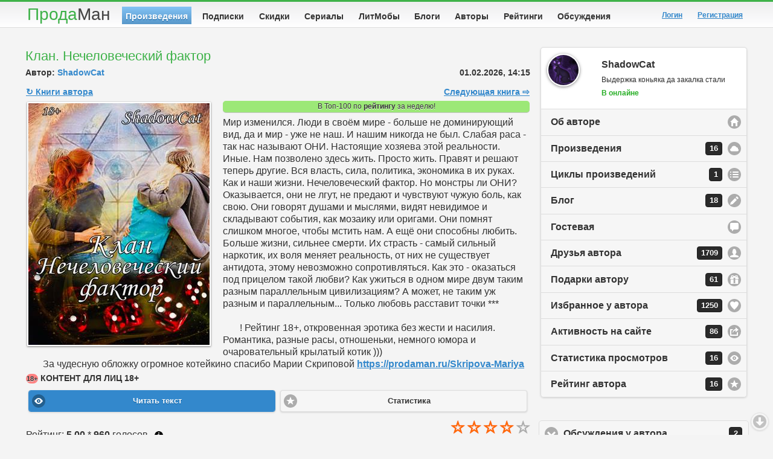

--- FILE ---
content_type: text/html; charset=utf-8
request_url: https://prodaman.ru/ShadowCat/books/Klan-Nechelovecheskij-faktor
body_size: 27797
content:
<!DOCTYPE html>
<html>

<head>
    <title>Клан. Нечеловеческий фактор</title>

    <meta charset="utf-8" />
    <meta name="mailru-verification" content="d0e640984194ba91" />
<meta name="enot" content="1531599368766eRRGEQCMiLowdPuzNc7peeAwIdJsMoLd" />
<meta name="verification" content="aec0aa189a39723a95bca39b180505" />

<link rel="manifest" href="/manifest.json" />



    <meta name="viewport" content="width=device-width, initial-scale=1" />
    <meta name="keywords" content="" />
    <meta name="description" content="" />
    
    
    <meta property="og:image" content="http://www.prodaman.ru/users/5824/photos/catalog/8030a9f5-5dfa-43e3-aab7-435145554dc2_big.jpg" />
    <meta property="og:image:secure_url" content="https://www.prodaman.ru/users/5824/photos/catalog/8030a9f5-5dfa-43e3-aab7-435145554dc2_big.jpg" />
    

    <link rel="canonical" href="https://prodaman.ru/ShadowCat/books/Klan-Nechelovecheskij-faktor" />

    <link rel="shortcut icon" href="https://www.prodaman.ru/users/5824/favicon.ico" />
    
    <link rel="stylesheet" href="https://www.prodaman.ru/cdn/css/themes/default/jquery.mobile-1.4.5.min.css" />
    <link rel="stylesheet" href="https://www.prodaman.ru/css/reset.css?66" />
    

    
    <link rel="stylesheet" href="https://www.prodaman.ru/cdn/css/samizdat.css?66" />
    
    <script type="text/javascript" src="https://www.prodaman.ru/cdn/js/jquery.js"></script>
    <script type="text/javascript" src="https://www.prodaman.ru/cdn/js/jquery.mobile-1.4.5.min.js"></script>
    <script type="text/javascript" src="https://www.prodaman.ru/cdn/js/jquery-ui.min.js"></script>
    <script type="text/javascript" src="https://www.prodaman.ru/cdn/js/jquery.lazy.min.js"></script>
    <script type="text/javascript" src="https://www.prodaman.ru/cdn/js/index.js?66"></script>
</head>

<body>
<div data-role="page" class="sam-page" id="page-25bf9d4b-dea8-4f07-9926-3cc2a7152f0b">
 	
<div data-role="header" data-position="fixed" data-visible-on-page-show="true" class="sam-header">
    <div class="ui-header-container">
        <a class="logo" href="/">Прода<span>Ман</span></a>
        
        
        <div class="sam-navbar1" id="sam-navbar1">
             <ul class="menu-tabs">
                
                <li class="menu-tab"><a class="ui-link2  ui-btn-active ui-state-persist" href="/books/" title="Произведения">Произведения</a></li>
                <li class="menu-tab"><a class="ui-link2 " href="/books/?ctype=1&tfull=-1&ptype=1&taccess=-1&sortby=-1&tag=" title="Подписки">Подписки</a></li>
                <li class="menu-tab"><a class="ui-link2 " href="/books/?ctype=1&tfull=-1&ptype=-1&taccess=-1&sortby=61&tag=" title="Скидки">Скидки</a></li>
                <li class="menu-tab"><a class="ui-link2 " href="/seasons" title="Сериалы">Сериалы</a></li>
                <li class="menu-tab"><a class="ui-link2 " href="/contests/?sortby=16" title="ЛитМобы">ЛитМобы</a></li>
                <li class="menu-tab"><a class="ui-link2 " href="/blogs/" title="Блоги">Блоги</a></li>
                <li class="menu-tab"><a class="ui-link2 " href="/authors" title="Авторы">Авторы</a></li>
                <li class="menu-tab"><a class="ui-link2 " href="/rating" title="Рейтинги">Рейтинги</a></li>
                <li class="menu-tab"><a class="ui-link2 " href="/comments" title="Обсуждения">Обсуждения</a></li>
            </ul>
        </div>


        

<a href="#nav-panel" class="no-bg sam-navmenu-link ui-btn-left ui-btn ui-icon-bars ui-btn-icon-notext ui-corner-all" data-icon="bars" data-iconpos="notext">Меню</a>
<a href="/books" data-icon="search" data-iconpos="notext" class="no-bg sam-navmenu-search ui-btn-right ui-btn ui-icon-search ui-btn-icon-notext ui-corner-all">Поиск</a>


<a href="#nav-user-menu" data-icon="user" data-iconpos="notext" class="no-bg sam-navmenu-account ui-btn ui-icon-user ui-btn-icon-notext ui-btn-inline ui-btn-right ui-corner-all">Аккаунт</a>


<div class="user-greeting">
    
    <a style="margin: 4px 20px 0px 5px" href="https://prodaman.ru/login"><strong>Логин</strong></a> 
    <a style="margin: 4px 5px 0px 5px" data-ajax="false" href="https://prodaman.ru/signup"><strong>Регистрация</strong></a>
    
</div>



			

    </div>
</div>    
	
	
	<div role="main" class="ui-content sam-content">
        
        

<div class="ui-grid-a ui-responsive">
	<div class="ui-block-a sam-center">
        



<div itemscope itemtype="http://schema.org/Product" class="ui-corner-all custom-corners sam-panel book-reader-panel-25bf9d4b-dea8-4f07-9926-3cc2a7152f0b sam-panel-47 sam-panel-47-286329346">
    <div class="ui-bar">
        <h1 itemprop="name" title="Клан. Нечеловеческий фактор" data-widget-feisovet-book>
            Клан. Нечеловеческий фактор
            
        </h1>
                
        <p class="under-title">
            <span class="date-time" style="float:right;font-weight:bold;">01.02.2026, 14:15</span>
            Автор: <a href="/ShadowCat" data-widget-feisovet-author>ShadowCat</a>
        </p>
    </div>
		
		<div itemprop="aggregateRating" itemscope itemtype="http://schema.org/AggregateRating" class="ui-body">
            <meta itemprop="bestRating" content="5" />
            <meta itemprop="ratingValue" content="5,00" />
            <meta itemprop="ratingCount" content="960" /> 

        	
		    <p class="navigation-bar">
		    <span style="float:right;">
		         
		        
		        <a href="/ShadowCat/books/Klan-Pautina">Следующая книга &#8680;</a>
		        
		    </span>
		    <a href="/ShadowCat/books">&#8635; Книги автора</a>
		    </p>
		    
                
                <img itemprop="image" class="sam-detailed-pic" style="float:left;margin-right:20px;width:40%;max-width:300px;" src="https://www.prodaman.ru/users/5824/photos/catalog/8030a9f5-5dfa-43e3-aab7-435145554dc2_big.jpg" alt="Клан. Нечеловеческий фактор" title="Клан. Нечеловеческий фактор" />            
	        
				
			<div class="blog-preview">

                <p><span class="top100-book">В Топ-100 по <b>рейтингу</b> за неделю!</span></p>
                	    
				<div itemprop="description" class="blog-text">
                    Мир изменился. Люди в своём мире - больше не доминирующий вид, да и мир - уже не наш. И нашим никогда не был. Слабая раса - так нас называют ОНИ. Настоящие хозяева этой реальности. Иные. Нам позволено здесь жить. Просто жить. Правят и решают теперь другие. Вся власть, сила, политика, экономика в их руках. Как и наши жизни. Нечеловеческий фактор. Но монстры ли ОНИ?   Оказывается, они не лгут, не предают и чувствуют чужую боль, как свою. Они говорят душами и мыслями, видят невидимое и складывают события, как мозаику или оригами. Они помнят слишком многое, чтобы мстить нам. А ещё они способны любить. Больше жизни, сильнее смерти. Их страсть - самый сильный наркотик, их воля меняет реальность, от них не существует антидота, этому невозможно сопротивляться. Как это - оказаться под прицелом такой любви? Как ужиться в одном мире двум таким разным параллельным цивилизациям? А может, не таким уж разным и параллельным... Только любовь расставит точки ***<br />&nbsp; &nbsp; &nbsp; &nbsp;<br />&nbsp; &nbsp; &nbsp; &nbsp;! Рейтинг 18+, откровенная эротика без жести и насилия. Романтика, разные расы, отношеньки, немного юмора и очаровательный крылатый котик )))<br />&nbsp; &nbsp; &nbsp; &nbsp;За чудесную обложку огромное котейкино спасибо Марии Скриповой <a target="_blank" href="https://prodaman.ru/Skripova-Mariya">https://prodaman.ru/Skripova-Mariya</a>
                </div>

                
				    <p class="blog-info" style="font-weight:bold;text-transform:uppercase;"><strong class="adult18" title="Контент, не предназначенный для просмотра лицами, не достигшими 18 лет!">18+</strong> Контент для лиц 18+</p>
				

                <div class="ui-grid-a ui-responsive">
                    <div class="ui-block-a">
                        <a data-ajax="false" data-icon="eye" data-mini="true" class="ui-corner-all ui-btn-active" data-role="button" href="?nav=ok">Читать текст</a>
                    </div>

                    
                    <div class="ui-block-b">
                        <a data-icon="star" data-rel="popup" data-mini="true" data-position-to="window" data-transition="flow" class="ui-corner-all" data-role="button" onclick="SetImgUrl('img25bf9d4b-dea8-4f07-9926-3cc2a7152f0b','https://top.mail.ru/pagesdynamics.png?id=2749647&period=0&date=&gender=0&agegroup=0&pp=20&sf=0&aggregation=sum&filter_type=0&ytype_title=Statistics&filter=&ytype=value&gtype=line&sids=aHR0cHM6Ly9wcm9kYW1hbi5ydS9TaGFkb3dDYXQvYm9va3MvS2xhbi1OZWNoZWxvdmVjaGVza2lqLWZha3Rvcg'); return true;" href="#popupBookStats194228-id">Статистика</a>
                    </div>
                    
                </div>
                
                
                
                <div data-role="popup" id="popupBookStats194228-id" class="ui-content" style="max-width:1000px;">
				    <a href="#" data-rel="back" class="ui-btn ui-corner-all ui-shadow ui-btn-a ui-icon-delete ui-btn-icon-notext ui-btn-right">Close</a>
                    <p><img class="scale" id="img25bf9d4b-dea8-4f07-9926-3cc2a7152f0b" src="https://www.prodaman.ru/img/1000x500.png" alt="Статистика посещений за 30 дней" /></p>
			    </div>
                
                <div class="rating-bar">
                    
                        
                        <span class="rating rating-big" style="float:right;">
                            <span class="active" title="Очень плохо">&#9734;</span>            
                            <span class="active" title="Плохо">&#9734;</span>
                            <span class="active" title="Удовлетворительно">&#9734;</span>
                            <span class="active" title="Хорошо">&#9734;</span>
                            <span class="nan" title="Отлично">&#9734;</span> 
                        </span>
                        
                    
                    <p class="rating-title">Рейтинг: <strong>5,00</strong> * <strong>960</strong>‎ голосов
                        <a href="#popupRating-25bf9d4b-dea8-4f07-9926-3cc2a7152f0b" data-rel="popup" data-transition="pop" class="my-tooltip-btn ui-btn ui-alt-icon ui-nodisc-icon ui-btn-inline ui-icon-info ui-btn-icon-notext" style="background:none;border:0;" title="Как ставить оценку?">Как ставить оценку?</a>
                    
                    </p>
                    <div data-role="popup" id="popupRating-25bf9d4b-dea8-4f07-9926-3cc2a7152f0b" data-theme="a" style="max-width:350px;">
                        <p>Если у вас имеется доступ к чтению произведения, то вы можете оценить его по пятибальной шкале (как в школе), нажав на любую из 5 звездочек. 1-ая звездочка - очень плохо, 5-ая звездочка - отлично! Любая накрутка оценок исключена! Ваша оценка будет показываться вам синей зведочкой <span class="myvote">&#9734;</span>, чтобы вы видели, как проголосовали. В любой момент вы можете переставить свою оценку, еще раз нажав на любую звездочку. При этом накрутки не произойдет! Будет учтена именно ваша последняя оценка.</p>
                    </div>
                </div>
                
				<p class="blog-info" style="font-weight:bold;">Категории: <span style="text-transform:lowercase"><a href="/books/Eroticheskoe-fentezi/"><strong>Эротическое фэнтези</strong></a>, <a href="/books/Gorodskoe-fentezi/"><strong>Городское фэнтези</strong></a>, <a href="/books/alternativnaya-istoriya/"><strong>Альтернативная история</strong></a></span></p>
				

                <hr />
                <div class="ui-grid-a ui-responsive">
                    
                    <div class="ui-block-a">
                    Дата размещения: <strong>25.02.2023, 18:06</strong>
                    </div>
                    
                    <div class="ui-block-b">
                    Дата обновления: <strong>01.02.2026, 14:15</strong>
                    </div>
                </div>
                <hr />

                <script src="https://yastatic.net/share2/share.js" async="true"></script>
                <div class="ya-share2" data-curtain data-shape="round" data-services="vkontakte,odnoklassniki,telegram,twitter,viber,whatsapp,moimir"></div>

                <hr />
                					
				<p class="blog-info" style="font-weight:bold;">

					86324 просмотров
					 |  8822 комментариев
					

                    | 202 в избранном
                    | 124 наград

				</p>

                <p class="blog-info" style="font-weight:bold">
                    <span style="float:right"><span class='inprocess-text'>В процессе написания<br/>для всех</span></span>
                    
                    <span>Размер: 18,34 алк / 733430 знаков / 49 стр</span>
                    
                </p>

                
                <p class="blog-info" style="font-weight:bold;">Хэштег: <a href="/ShadowCat/books?tag=%D0%BC%D0%B8%D1%80_%D0%B2%D0%B5%D1%80%D0%BE%D1%8F%D1%82%D0%BD%D0%BE%D1%81%D1%82%D0%B5%D0%B9_">#мир_вероятностей_</a></p>
                
				<p class="blog-info" style="font-weight:bold;">Из цикла: <span><a href="/ShadowCat/series/Klan-Lyubov_silnejshix"><strong>Клан. Любовь сильнейших 🔥</strong></a></span></p>

                <link rel="stylesheet" type="text/css" href="https://www.prodaman.ru/cdn/slick/slick.css"/>
                <link rel="stylesheet" type="text/css" href="https://www.prodaman.ru/cdn/slick/slick-theme.css" />
                <script src="https://www.prodaman.ru/cdn/slick/slick.min.js"></script>

                <style>
                    .slick-list{padding:0 3% 0 0!important;}
                    .slick-dots li button { color:transparent; background: #cfdccf; text-size: 1px; width:5px; height:5px; border-radius: 5px; }
                    .slick-dots li.slick-active button { background: #46c846; }
                </style>

                <hr />
                <h3>Все книги цикла &laquo;Клан. Любовь сильнейших 🔥&raquo;</h3>
                
        <div class="feisovet-slider slider" style="display:none;">
        
            <div style="float:left;margin-right:20px;margin-bottom:10px;">
				<div class="center"> 
					<a href="/ShadowCat/books/Klan-Siyanie-alciona" title="Клан. Сияние альциона_18+">
						<img class="sam-list-pic scale" src="https://www.prodaman.ru/users/5824/photos/catalog/cd0abcc6-0bb8-4c14-bc5a-1472ebd968f2_big.jpg" alt="Клан. Сияние альциона_18+" title="Клан. Сияние альциона_18+" />
					</a>
                    
				</div>
            </div>
        
            <div style="float:left;margin-right:20px;margin-bottom:10px;">
				<div class="center"> 
					<a href="/ShadowCat/books/Klan-Istochnik-Sily" title="Клан. Источник Силы">
						<img class="sam-list-pic scale" src="https://www.prodaman.ru/users/5824/photos/catalog/b56952f4-4419-4e55-8b32-dcc989903c10_big.jpg" alt="Клан. Источник Силы" title="Клан. Источник Силы" />
					</a>
                    
				</div>
            </div>
        
            <div style="float:left;margin-right:20px;margin-bottom:10px;">
				<div class="center"> 
					<a href="/ShadowCat/books/Klan-Chelovecheskij-faktor" title="Клан. Человеческий фактор">
						<img class="sam-list-pic scale" src="https://www.prodaman.ru/users/5824/photos/catalog/90bd2ef0-431a-406d-b381-4821a84d598a_big.jpg" alt="Клан. Человеческий фактор" title="Клан. Человеческий фактор" />
					</a>
                    
				</div>
            </div>
        
            <div style="float:left;margin-right:20px;margin-bottom:10px;">
				<div class="center"> 
					<a href="/ShadowCat/books/Klan-Pautina" title="Клан. Паутина">
						<img class="sam-list-pic scale" src="https://www.prodaman.ru/users/5824/photos/catalog/8678e483-d365-4c9c-9312-86c120966088_big.jpg" alt="Клан. Паутина" title="Клан. Паутина" />
					</a>
                    
				</div>
            </div>
        
            <div style="float:left;margin-right:20px;margin-bottom:10px;">
				<div class="center"> 
					<a href="/ShadowCat/books/Klan-Razbitye-stekla" title="Клан. Разбитые стекла">
						<img class="sam-list-pic scale" src="https://www.prodaman.ru/users/5824/photos/catalog/14f909f7-493f-44a0-8e6a-87307931a0a5_big.jpg" alt="Клан. Разбитые стекла" title="Клан. Разбитые стекла" />
					</a>
                    
				</div>
            </div>
        
            <div style="float:left;margin-right:20px;margin-bottom:10px;">
				<div class="center"> 
					<a href="/ShadowCat/books/Klan-Iskry-pod-snegom" title="Клан. Искры под снегом">
						<img class="sam-list-pic scale" src="https://www.prodaman.ru/users/5824/photos/catalog/3adc834d-961e-4a8c-8e74-5a2b9a55e73f_big.jpg" alt="Клан. Искры под снегом" title="Клан. Искры под снегом" />
					</a>
                    
				</div>
            </div>
        
            <div style="float:left;margin-right:20px;margin-bottom:10px;">
				<div class="center"> 
					<a href="/ShadowCat/books/Klan-Epicentr" title="Клан. Эпицентр">
						<img class="sam-list-pic scale" src="https://www.prodaman.ru/users/5824/photos/catalog/f02a529f-07b4-4162-9085-025a85f201eb_big.jpg" alt="Клан. Эпицентр" title="Клан. Эпицентр" />
					</a>
                    
				</div>
            </div>
        
            <div style="float:left;margin-right:20px;margin-bottom:10px;">
				<div class="center"> 
					<a href="/ShadowCat/books/Klan-Nechelovecheskij-faktor" title="Клан. Нечеловеческий фактор">
						<img class="sam-list-pic scale" src="https://www.prodaman.ru/users/5824/photos/catalog/8030a9f5-5dfa-43e3-aab7-435145554dc2_big.jpg" alt="Клан. Нечеловеческий фактор" title="Клан. Нечеловеческий фактор" />
					</a>
                    
				</div>
            </div>
        
        </div>
        






                <script type="text/javascript">
                    $(document).ready(function () {
                        $(".feisovet-slider").show().slick({
                            dots: true,
                            infinite: true,
                            centerMode: false,
                            slidesToShow: 5,
                            lazyLoad: 'ondemand',
                            slidesToScroll: 1,
                            swipeToSlide: true,
                            autoplay: true,
                            autoplaySpeed: 6000,
                            arrows: false,
                            responsive: [
                        {
                            breakpoint: 1152,
                            settings: {
                                slidesToShow: 4
                            }
                        },
                        {
                            breakpoint: 920,
                            settings: {
                                slidesToShow: 3
                            }
                        },
                        {
                            breakpoint: 750,
                            settings: {
                                slidesToShow: 2
                            }
                        }
                      ]
                        });

                    });
                  </script>

				

                

    <hr />

    
    <h3 style="margin-bottom: 5px;">
        Произведение наградили
        <a href="#popupGiftAbout-25bf9d4b-dea8-4f07-9926-3cc2a7152f0b" data-rel="popup" data-transition="pop" class="my-tooltip-btn ui-btn ui-alt-icon ui-nodisc-icon ui-btn-inline ui-icon-info ui-btn-icon-notext" style="background:none;border:0;margin:0px 0px!important;" title="Что такое награждение произведения?">Что такое награждение?</a>
        
    </h3>

    <div data-role="popup" id="popupGiftAbout-25bf9d4b-dea8-4f07-9926-3cc2a7152f0b" data-theme="a" style="max-width:550px;">
        <p>Любому произведению автора может быть присуждена платная награда или антинаграда, влияющие на общий рейтинг произведения. При этом все оплаты за награды перечисляется в виде процентов вознаграждения автору произведения.</p>
        <p>В отличие от обычного проставления оценок (звездочек), вы можете сколько угодно раз награждать одно и то же произведение автора. Все награждения являются публичными, поэтому ваши награды произведению будут видны не только автору, но и другим пользователям сайта.</p>
    </div>

    
    <div class="ui-grid-b ui-responsive">
    
        <div class="ui-block-a">
            <div style="display:table;width:100%;">
            <img class="img-gift lazy" style="float:left;" data-src="https://www.prodaman.ru/img/gifts/41.png" src="https://www.prodaman.ru/img/empty-pic.png" alt="Пряничное Сердечко">
            <ul style="list-style-type:none">
                <li>01.02.26, 19:58</li>
                <li><strong>Пряничное Сердечко</strong></li>
                <li><a href="/Rita-Aristova">Рита Аристова</a></li>
                <li>+ 5,00 * 7</li>
            </ul>
            </div>
        </div>
	
        <div class="ui-block-b">
            <div style="display:table;width:100%;">
            <img class="img-gift lazy" style="float:left;" data-src="https://www.prodaman.ru/img/gifts/12.png" src="https://www.prodaman.ru/img/empty-pic.png" alt="Автор, жги дальше!">
            <ul style="list-style-type:none">
                <li>21.01.26, 18:53</li>
                <li><strong>Автор, жги дальше!</strong></li>
                <li><a href="/Ilga-Kim">Илга Ким</a></li>
                <li>+ 5,00 * 14</li>
            </ul>
            </div>
        </div>
	
        <div class="ui-block-c">
            <div style="display:table;width:100%;">
            <img class="img-gift lazy" style="float:left;" data-src="https://www.prodaman.ru/img/gifts/50.png" src="https://www.prodaman.ru/img/empty-pic.png" alt="Печенька">
            <ul style="list-style-type:none">
                <li>17.01.26, 19:13</li>
                <li><strong>Печенька</strong></li>
                <li><a href="/Vlada-Nikolaevna">Влада Николаевна</a></li>
                <li>+ 5,00 * 2</li>
            </ul>
            </div>
        </div>
	
    </div>
    
    
    
    <div data-role="collapsible" data-content-theme="false">
    <h4>Посмотреть остальные награды</h4>
    
    <div class="ui-grid-b ui-responsive">
    
        <div class="ui-block-a">
            <div style="display:table;width:100%;">
            <img class="img-gift lazy" style="float:left;" data-src="https://www.prodaman.ru/img/gifts/62.png" src="https://www.prodaman.ru/img/empty-pic.png" alt="Праздничное Вдохновение">
            <ul style="list-style-type:none">
                <li>09.01.26, 01:03</li>
                <li><strong>Праздничное Вдохновение</strong></li>
                <li><a href="/Mariya-Erfe">Мария Эрфе</a></li>
                <li>+ 5,00 * 13</li>
            </ul>
            </div>
        </div>
	
        <div class="ui-block-b">
            <div style="display:table;width:100%;">
            <img class="img-gift lazy" style="float:left;" data-src="https://www.prodaman.ru/img/gifts/41.png" src="https://www.prodaman.ru/img/empty-pic.png" alt="Пряничное Сердечко">
            <ul style="list-style-type:none">
                <li>08.01.26, 20:41</li>
                <li><strong>Пряничное Сердечко</strong></li>
                <li><a href="/Rita-Aristova">Рита Аристова</a></li>
                <li>+ 5,00 * 7</li>
            </ul>
            </div>
        </div>
	
        <div class="ui-block-c">
            <div style="display:table;width:100%;">
            <img class="img-gift lazy" style="float:left;" data-src="https://www.prodaman.ru/img/gifts/20.png" src="https://www.prodaman.ru/img/empty-pic.png" alt="Карамельная Трость">
            <ul style="list-style-type:none">
                <li>31.12.25, 18:19</li>
                <li><strong>Карамельная Трость</strong></li>
                <li><a href="/Oktaviya-Kolotilina">Октавия Колотилина</a></li>
                <li>+ 5,00 * 7</li>
            </ul>
            </div>
        </div>
	
        <div class="ui-block-a">
            <div style="display:table;width:100%;">
            <img class="img-gift lazy" style="float:left;" data-src="https://www.prodaman.ru/img/gifts/20.png" src="https://www.prodaman.ru/img/empty-pic.png" alt="Карамельная Трость">
            <ul style="list-style-type:none">
                <li>30.12.25, 23:51</li>
                <li><strong>Карамельная Трость</strong></li>
                <li><a href="/Tatyana-Rensink">Татьяна Ренсинк</a></li>
                <li>+ 5,00 * 7</li>
            </ul>
            </div>
        </div>
	
        <div class="ui-block-b">
            <div style="display:table;width:100%;">
            <img class="img-gift lazy" style="float:left;" data-src="https://www.prodaman.ru/img/gifts/61.png" src="https://www.prodaman.ru/img/empty-pic.png" alt="Праздничный Олень">
            <ul style="list-style-type:none">
                <li>30.12.25, 22:13</li>
                <li><strong>Праздничный Олень</strong></li>
                <li><a href="/Vlada-Nikolaevna">Влада Николаевна</a></li>
                <li>+ 5,00 * 8</li>
            </ul>
            </div>
        </div>
	
        <div class="ui-block-c">
            <div style="display:table;width:100%;">
            <img class="img-gift lazy" style="float:left;" data-src="https://www.prodaman.ru/img/gifts/12.png" src="https://www.prodaman.ru/img/empty-pic.png" alt="Автор, жги дальше!">
            <ul style="list-style-type:none">
                <li>21.11.25, 23:25</li>
                <li><strong>Автор, жги дальше!</strong></li>
                <li><a href="/Oktaviya-Kolotilina">Октавия Колотилина</a></li>
                <li>+ 5,00 * 14</li>
            </ul>
            </div>
        </div>
	
        <div class="ui-block-a">
            <div style="display:table;width:100%;">
            <img class="img-gift lazy" style="float:left;" data-src="https://www.prodaman.ru/img/gifts/53.png" src="https://www.prodaman.ru/img/empty-pic.png" alt="Шоколадка">
            <ul style="list-style-type:none">
                <li>21.11.25, 23:15</li>
                <li><strong>Шоколадка</strong></li>
                <li><a href="/Den-Yun">Ден Юн</a></li>
                <li>+ 5,00 * 12</li>
            </ul>
            </div>
        </div>
	
        <div class="ui-block-b">
            <div style="display:table;width:100%;">
            <img class="img-gift lazy" style="float:left;" data-src="https://www.prodaman.ru/img/gifts/12.png" src="https://www.prodaman.ru/img/empty-pic.png" alt="Автор, жги дальше!">
            <ul style="list-style-type:none">
                <li>21.11.25, 11:43</li>
                <li><strong>Автор, жги дальше!</strong></li>
                <li><a href="/Rita-Aristova">Рита Аристова</a></li>
                <li>+ 5,00 * 14</li>
            </ul>
            </div>
        </div>
	
        <div class="ui-block-c">
            <div style="display:table;width:100%;">
            <img class="img-gift lazy" style="float:left;" data-src="https://www.prodaman.ru/img/gifts/41.png" src="https://www.prodaman.ru/img/empty-pic.png" alt="Пряничное Сердечко">
            <ul style="list-style-type:none">
                <li>20.11.25, 18:01</li>
                <li><strong>Пряничное Сердечко</strong></li>
                <li><a href="/Tatyana-Rensink">Татьяна Ренсинк</a></li>
                <li>+ 5,00 * 7</li>
            </ul>
            </div>
        </div>
	
        <div class="ui-block-a">
            <div style="display:table;width:100%;">
            <img class="img-gift lazy" style="float:left;" data-src="https://www.prodaman.ru/img/gifts/50.png" src="https://www.prodaman.ru/img/empty-pic.png" alt="Печенька">
            <ul style="list-style-type:none">
                <li>18.08.25, 09:22</li>
                <li><strong>Печенька</strong></li>
                <li><a href="/Darya-Torgashova">Дарья Торгашова</a></li>
                <li>+ 5,00 * 2</li>
            </ul>
            </div>
        </div>
	
        <div class="ui-block-b">
            <div style="display:table;width:100%;">
            <img class="img-gift lazy" style="float:left;" data-src="https://www.prodaman.ru/img/gifts/50.png" src="https://www.prodaman.ru/img/empty-pic.png" alt="Печенька">
            <ul style="list-style-type:none">
                <li>18.08.25, 06:31</li>
                <li><strong>Печенька</strong></li>
                <li><a href="/Vlada-Nikolaevna">Влада Николаевна</a></li>
                <li>+ 5,00 * 2</li>
            </ul>
            </div>
        </div>
	
        <div class="ui-block-c">
            <div style="display:table;width:100%;">
            <img class="img-gift lazy" style="float:left;" data-src="https://www.prodaman.ru/img/gifts/53.png" src="https://www.prodaman.ru/img/empty-pic.png" alt="Шоколадка">
            <ul style="list-style-type:none">
                <li>20.07.25, 19:31</li>
                <li><strong>Шоколадка</strong></li>
                <li><a href="/Galina_Iskushennaya">Галина Искушенная</a></li>
                <li>+ 5,00 * 12</li>
            </ul>
            </div>
        </div>
	
        <div class="ui-block-a">
            <div style="display:table;width:100%;">
            <img class="img-gift lazy" style="float:left;" data-src="https://www.prodaman.ru/img/gifts/50.png" src="https://www.prodaman.ru/img/empty-pic.png" alt="Печенька">
            <ul style="list-style-type:none">
                <li>14.07.25, 23:25</li>
                <li><strong>Печенька</strong></li>
                <li><a href="/@vkid556515293">Елена Елина</a></li>
                <li>+ 5,00 * 2</li>
            </ul>
            </div>
        </div>
	
        <div class="ui-block-b">
            <div style="display:table;width:100%;">
            <img class="img-gift lazy" style="float:left;" data-src="https://www.prodaman.ru/img/gifts/50.png" src="https://www.prodaman.ru/img/empty-pic.png" alt="Печенька">
            <ul style="list-style-type:none">
                <li>10.06.25, 00:58</li>
                <li><strong>Печенька</strong></li>
                <li><a href="/Vera-Arev">Вера Арев</a></li>
                <li>+ 5,00 * 2</li>
            </ul>
            </div>
        </div>
	
        <div class="ui-block-c">
            <div style="display:table;width:100%;">
            <img class="img-gift lazy" style="float:left;" data-src="https://www.prodaman.ru/img/gifts/50.png" src="https://www.prodaman.ru/img/empty-pic.png" alt="Печенька">
            <ul style="list-style-type:none">
                <li>31.05.25, 22:05</li>
                <li><strong>Печенька</strong></li>
                <li><a href="/@vkid556515293">Елена Елина</a></li>
                <li>+ 5,00 * 2</li>
            </ul>
            </div>
        </div>
	
        <div class="ui-block-a">
            <div style="display:table;width:100%;">
            <img class="img-gift lazy" style="float:left;" data-src="https://www.prodaman.ru/img/gifts/12.png" src="https://www.prodaman.ru/img/empty-pic.png" alt="Автор, жги дальше!">
            <ul style="list-style-type:none">
                <li>20.05.25, 17:49</li>
                <li><strong>Автор, жги дальше!</strong></li>
                <li><a href="/Zmeya-Yadovitaya">Светлана Бернадская</a></li>
                <li>+ 5,00 * 14</li>
            </ul>
            </div>
        </div>
	
        <div class="ui-block-b">
            <div style="display:table;width:100%;">
            <img class="img-gift lazy" style="float:left;" data-src="https://www.prodaman.ru/img/gifts/13.png" src="https://www.prodaman.ru/img/empty-pic.png" alt="Гениально!">
            <ul style="list-style-type:none">
                <li>19.05.25, 10:02</li>
                <li><strong>Гениально!</strong></li>
                <li><a href="/Yurik-Olxovskij">Юрик Ольховский</a></li>
                <li>+ 5,00 * 16</li>
            </ul>
            </div>
        </div>
	
        <div class="ui-block-c">
            <div style="display:table;width:100%;">
            <img class="img-gift lazy" style="float:left;" data-src="https://www.prodaman.ru/img/gifts/50.png" src="https://www.prodaman.ru/img/empty-pic.png" alt="Печенька">
            <ul style="list-style-type:none">
                <li>13.05.25, 23:53</li>
                <li><strong>Печенька</strong></li>
                <li><a href="/@vkid556515293">Елена Елина</a></li>
                <li>+ 5,00 * 2</li>
            </ul>
            </div>
        </div>
	
        <div class="ui-block-a">
            <div style="display:table;width:100%;">
            <img class="img-gift lazy" style="float:left;" data-src="https://www.prodaman.ru/img/gifts/53.png" src="https://www.prodaman.ru/img/empty-pic.png" alt="Шоколадка">
            <ul style="list-style-type:none">
                <li>09.05.25, 07:58</li>
                <li><strong>Шоколадка</strong></li>
                <li><a href="/Galina_Iskushennaya">Галина Искушенная</a></li>
                <li>+ 5,00 * 12</li>
            </ul>
            </div>
        </div>
	
        <div class="ui-block-b">
            <div style="display:table;width:100%;">
            <img class="img-gift lazy" style="float:left;" data-src="https://www.prodaman.ru/img/gifts/50.png" src="https://www.prodaman.ru/img/empty-pic.png" alt="Печенька">
            <ul style="list-style-type:none">
                <li>08.05.25, 00:29</li>
                <li><strong>Печенька</strong></li>
                <li><a href="/@vkid556515293">Елена Елина</a></li>
                <li>+ 5,00 * 2</li>
            </ul>
            </div>
        </div>
	
        <div class="ui-block-c">
            <div style="display:table;width:100%;">
            <img class="img-gift lazy" style="float:left;" data-src="https://www.prodaman.ru/img/gifts/41.png" src="https://www.prodaman.ru/img/empty-pic.png" alt="Пряничное Сердечко">
            <ul style="list-style-type:none">
                <li>04.05.25, 08:49</li>
                <li><strong>Пряничное Сердечко</strong></li>
                <li><a href="/Tatyana-Rensink">Татьяна Ренсинк</a></li>
                <li>+ 5,00 * 7</li>
            </ul>
            </div>
        </div>
	
        <div class="ui-block-a">
            <div style="display:table;width:100%;">
            <img class="img-gift lazy" style="float:left;" data-src="https://www.prodaman.ru/img/gifts/53.png" src="https://www.prodaman.ru/img/empty-pic.png" alt="Шоколадка">
            <ul style="list-style-type:none">
                <li>29.04.25, 07:28</li>
                <li><strong>Шоколадка</strong></li>
                <li><a href="/Galina_Iskushennaya">Галина Искушенная</a></li>
                <li>+ 5,00 * 12</li>
            </ul>
            </div>
        </div>
	
        <div class="ui-block-b">
            <div style="display:table;width:100%;">
            <img class="img-gift lazy" style="float:left;" data-src="https://www.prodaman.ru/img/gifts/50.png" src="https://www.prodaman.ru/img/empty-pic.png" alt="Печенька">
            <ul style="list-style-type:none">
                <li>21.04.25, 08:25</li>
                <li><strong>Печенька</strong></li>
                <li><a href="/Vlada-Nikolaevna">Влада Николаевна</a></li>
                <li>+ 5,00 * 2</li>
            </ul>
            </div>
        </div>
	
        <div class="ui-block-c">
            <div style="display:table;width:100%;">
            <img class="img-gift lazy" style="float:left;" data-src="https://www.prodaman.ru/img/gifts/50.png" src="https://www.prodaman.ru/img/empty-pic.png" alt="Печенька">
            <ul style="list-style-type:none">
                <li>28.03.25, 07:38</li>
                <li><strong>Печенька</strong></li>
                <li><a href="/Vlada-Nikolaevna">Влада Николаевна</a></li>
                <li>+ 5,00 * 2</li>
            </ul>
            </div>
        </div>
	
        <div class="ui-block-a">
            <div style="display:table;width:100%;">
            <img class="img-gift lazy" style="float:left;" data-src="https://www.prodaman.ru/img/gifts/50.png" src="https://www.prodaman.ru/img/empty-pic.png" alt="Печенька">
            <ul style="list-style-type:none">
                <li>30.01.25, 22:29</li>
                <li><strong>Печенька</strong></li>
                <li><a href="/Darya-Torgashova">Дарья Торгашова</a></li>
                <li>+ 5,00 * 2</li>
            </ul>
            </div>
        </div>
	
        <div class="ui-block-b">
            <div style="display:table;width:100%;">
            <img class="img-gift lazy" style="float:left;" data-src="https://www.prodaman.ru/img/gifts/21.png" src="https://www.prodaman.ru/img/empty-pic.png" alt="Пряничный Домик">
            <ul style="list-style-type:none">
                <li>05.01.25, 00:07</li>
                <li><strong>Пряничный Домик</strong></li>
                <li><a href="/Ayrin">Ирина Арина</a></li>
                <li>+ 5,00 * 25</li>
            </ul>
            </div>
        </div>
	
        <div class="ui-block-c">
            <div style="display:table;width:100%;">
            <img class="img-gift lazy" style="float:left;" data-src="https://www.prodaman.ru/img/gifts/41.png" src="https://www.prodaman.ru/img/empty-pic.png" alt="Пряничное Сердечко">
            <ul style="list-style-type:none">
                <li>02.01.25, 23:22</li>
                <li><strong>Пряничное Сердечко</strong></li>
                <li><a href="/Tatyana-Rensink">Татьяна Ренсинк</a></li>
                <li>+ 5,00 * 7</li>
            </ul>
            </div>
        </div>
	
        <div class="ui-block-a">
            <div style="display:table;width:100%;">
            <img class="img-gift lazy" style="float:left;" data-src="https://www.prodaman.ru/img/gifts/50.png" src="https://www.prodaman.ru/img/empty-pic.png" alt="Печенька">
            <ul style="list-style-type:none">
                <li>02.01.25, 20:07</li>
                <li><strong>Печенька</strong></li>
                <li><a href="/Vlada-Nikolaevna">Влада Николаевна</a></li>
                <li>+ 5,00 * 2</li>
            </ul>
            </div>
        </div>
	
        <div class="ui-block-b">
            <div style="display:table;width:100%;">
            <img class="img-gift lazy" style="float:left;" data-src="https://www.prodaman.ru/img/gifts/50.png" src="https://www.prodaman.ru/img/empty-pic.png" alt="Печенька">
            <ul style="list-style-type:none">
                <li>07.12.24, 18:52</li>
                <li><strong>Печенька</strong></li>
                <li><a href="/Darya-Torgashova">Дарья Торгашова</a></li>
                <li>+ 5,00 * 2</li>
            </ul>
            </div>
        </div>
	
        <div class="ui-block-c">
            <div style="display:table;width:100%;">
            <img class="img-gift lazy" style="float:left;" data-src="https://www.prodaman.ru/img/gifts/53.png" src="https://www.prodaman.ru/img/empty-pic.png" alt="Шоколадка">
            <ul style="list-style-type:none">
                <li>04.12.24, 06:46</li>
                <li><strong>Шоколадка</strong></li>
                <li><a href="/Elena-Bystrova">Елена Быстрова</a></li>
                <li>+ 5,00 * 12</li>
            </ul>
            </div>
        </div>
	
        <div class="ui-block-a">
            <div style="display:table;width:100%;">
            <img class="img-gift lazy" style="float:left;" data-src="https://www.prodaman.ru/img/gifts/41.png" src="https://www.prodaman.ru/img/empty-pic.png" alt="Пряничное Сердечко">
            <ul style="list-style-type:none">
                <li>03.12.24, 23:38</li>
                <li><strong>Пряничное Сердечко</strong></li>
                <li><a href="/Tatyana-Rensink">Татьяна Ренсинк</a></li>
                <li>+ 5,00 * 7</li>
            </ul>
            </div>
        </div>
	
        <div class="ui-block-b">
            <div style="display:table;width:100%;">
            <img class="img-gift lazy" style="float:left;" data-src="https://www.prodaman.ru/img/gifts/53.png" src="https://www.prodaman.ru/img/empty-pic.png" alt="Шоколадка">
            <ul style="list-style-type:none">
                <li>24.11.24, 19:39</li>
                <li><strong>Шоколадка</strong></li>
                <li><a href="/Darya-Torgashova">Дарья Торгашова</a></li>
                <li>+ 5,00 * 12</li>
            </ul>
            </div>
        </div>
	
        <div class="ui-block-c">
            <div style="display:table;width:100%;">
            <img class="img-gift lazy" style="float:left;" data-src="https://www.prodaman.ru/img/gifts/50.png" src="https://www.prodaman.ru/img/empty-pic.png" alt="Печенька">
            <ul style="list-style-type:none">
                <li>24.11.24, 13:34</li>
                <li><strong>Печенька</strong></li>
                <li><a href="/Vlada-Nikolaevna">Влада Николаевна</a></li>
                <li>+ 5,00 * 2</li>
            </ul>
            </div>
        </div>
	
        <div class="ui-block-a">
            <div style="display:table;width:100%;">
            <img class="img-gift lazy" style="float:left;" data-src="https://www.prodaman.ru/img/gifts/53.png" src="https://www.prodaman.ru/img/empty-pic.png" alt="Шоколадка">
            <ul style="list-style-type:none">
                <li>12.11.24, 19:40</li>
                <li><strong>Шоколадка</strong></li>
                <li><a href="/Darya-Torgashova">Дарья Торгашова</a></li>
                <li>+ 5,00 * 12</li>
            </ul>
            </div>
        </div>
	
        <div class="ui-block-b">
            <div style="display:table;width:100%;">
            <img class="img-gift lazy" style="float:left;" data-src="https://www.prodaman.ru/img/gifts/53.png" src="https://www.prodaman.ru/img/empty-pic.png" alt="Шоколадка">
            <ul style="list-style-type:none">
                <li>11.11.24, 10:40</li>
                <li><strong>Шоколадка</strong></li>
                <li><a href="/opppa">Голубая кошка</a></li>
                <li>+ 5,00 * 12</li>
            </ul>
            </div>
        </div>
	
        <div class="ui-block-c">
            <div style="display:table;width:100%;">
            <img class="img-gift lazy" style="float:left;" data-src="https://www.prodaman.ru/img/gifts/57.png" src="https://www.prodaman.ru/img/empty-pic.png" alt="Тортик">
            <ul style="list-style-type:none">
                <li>10.11.24, 20:23</li>
                <li><strong>Тортик</strong></li>
                <li><a href="/Aleksej-Belyj28">Алексей Белый</a></li>
                <li>+ 5,00 * 25</li>
            </ul>
            </div>
        </div>
	
        <div class="ui-block-a">
            <div style="display:table;width:100%;">
            <img class="img-gift lazy" style="float:left;" data-src="https://www.prodaman.ru/img/gifts/57.png" src="https://www.prodaman.ru/img/empty-pic.png" alt="Тортик">
            <ul style="list-style-type:none">
                <li>09.11.24, 10:33</li>
                <li><strong>Тортик</strong></li>
                <li><a href="/Zmeya-Yadovitaya">Светлана Бернадская</a></li>
                <li>+ 5,00 * 25</li>
            </ul>
            </div>
        </div>
	
        <div class="ui-block-b">
            <div style="display:table;width:100%;">
            <img class="img-gift lazy" style="float:left;" data-src="https://www.prodaman.ru/img/gifts/53.png" src="https://www.prodaman.ru/img/empty-pic.png" alt="Шоколадка">
            <ul style="list-style-type:none">
                <li>27.10.24, 12:30</li>
                <li><strong>Шоколадка</strong></li>
                <li><a href="/Darya-Torgashova">Дарья Торгашова</a></li>
                <li>+ 5,00 * 12</li>
            </ul>
            </div>
        </div>
	
        <div class="ui-block-c">
            <div style="display:table;width:100%;">
            <img class="img-gift lazy" style="float:left;" data-src="https://www.prodaman.ru/img/gifts/50.png" src="https://www.prodaman.ru/img/empty-pic.png" alt="Печенька">
            <ul style="list-style-type:none">
                <li>26.10.24, 20:36</li>
                <li><strong>Печенька</strong></li>
                <li><a href="/Vlada-Nikolaevna">Влада Николаевна</a></li>
                <li>+ 5,00 * 2</li>
            </ul>
            </div>
        </div>
	
        <div class="ui-block-a">
            <div style="display:table;width:100%;">
            <img class="img-gift lazy" style="float:left;" data-src="https://www.prodaman.ru/img/gifts/29.png" src="https://www.prodaman.ru/img/empty-pic.png" alt="Дружелюбная Тыква">
            <ul style="list-style-type:none">
                <li>26.10.24, 14:02</li>
                <li><strong>Дружелюбная Тыква</strong></li>
                <li><a href="/Galina_Iskushennaya">Галина Искушенная</a></li>
                <li>+ 5,00 * 7</li>
            </ul>
            </div>
        </div>
	
        <div class="ui-block-b">
            <div style="display:table;width:100%;">
            <img class="img-gift lazy" style="float:left;" data-src="https://www.prodaman.ru/img/gifts/50.png" src="https://www.prodaman.ru/img/empty-pic.png" alt="Печенька">
            <ul style="list-style-type:none">
                <li>24.09.24, 10:50</li>
                <li><strong>Печенька</strong></li>
                <li><a href="/Vlada-Nikolaevna">Влада Николаевна</a></li>
                <li>+ 5,00 * 2</li>
            </ul>
            </div>
        </div>
	
        <div class="ui-block-c">
            <div style="display:table;width:100%;">
            <img class="img-gift lazy" style="float:left;" data-src="https://www.prodaman.ru/img/gifts/53.png" src="https://www.prodaman.ru/img/empty-pic.png" alt="Шоколадка">
            <ul style="list-style-type:none">
                <li>12.09.24, 14:12</li>
                <li><strong>Шоколадка</strong></li>
                <li><a href="/Galina_Iskushennaya">Галина Искушенная</a></li>
                <li>+ 5,00 * 12</li>
            </ul>
            </div>
        </div>
	
        <div class="ui-block-a">
            <div style="display:table;width:100%;">
            <img class="img-gift lazy" style="float:left;" data-src="https://www.prodaman.ru/img/gifts/26.png" src="https://www.prodaman.ru/img/empty-pic.png" alt="Рожок с Вишенкой">
            <ul style="list-style-type:none">
                <li>07.09.24, 17:04</li>
                <li><strong>Рожок с Вишенкой</strong></li>
                <li><a href="/Tatyana-Rensink">Татьяна Ренсинк</a></li>
                <li>+ 5,00 * 7</li>
            </ul>
            </div>
        </div>
	
        <div class="ui-block-b">
            <div style="display:table;width:100%;">
            <img class="img-gift lazy" style="float:left;" data-src="https://www.prodaman.ru/img/gifts/53.png" src="https://www.prodaman.ru/img/empty-pic.png" alt="Шоколадка">
            <ul style="list-style-type:none">
                <li>06.09.24, 11:29</li>
                <li><strong>Шоколадка</strong></li>
                <li><a href="/Severnyj--Elf">Северный  Эльф</a></li>
                <li>+ 5,00 * 12</li>
            </ul>
            </div>
        </div>
	
        <div class="ui-block-c">
            <div style="display:table;width:100%;">
            <img class="img-gift lazy" style="float:left;" data-src="https://www.prodaman.ru/img/gifts/57.png" src="https://www.prodaman.ru/img/empty-pic.png" alt="Тортик">
            <ul style="list-style-type:none">
                <li>17.08.24, 01:17</li>
                <li><strong>Тортик</strong></li>
                <li><a href="/@vkid305474867">Янина Наперсток</a></li>
                <li>+ 5,00 * 25</li>
            </ul>
            </div>
        </div>
	
        <div class="ui-block-a">
            <div style="display:table;width:100%;">
            <img class="img-gift lazy" style="float:left;" data-src="https://www.prodaman.ru/img/gifts/50.png" src="https://www.prodaman.ru/img/empty-pic.png" alt="Печенька">
            <ul style="list-style-type:none">
                <li>04.08.24, 13:20</li>
                <li><strong>Печенька</strong></li>
                <li><a href="/Darya-Torgashova">Дарья Торгашова</a></li>
                <li>+ 5,00 * 2</li>
            </ul>
            </div>
        </div>
	
        <div class="ui-block-b">
            <div style="display:table;width:100%;">
            <img class="img-gift lazy" style="float:left;" data-src="https://www.prodaman.ru/img/gifts/50.png" src="https://www.prodaman.ru/img/empty-pic.png" alt="Печенька">
            <ul style="list-style-type:none">
                <li>01.08.24, 09:24</li>
                <li><strong>Печенька</strong></li>
                <li><a href="/Vlada-Nikolaevna">Влада Николаевна</a></li>
                <li>+ 5,00 * 2</li>
            </ul>
            </div>
        </div>
	
    </div>
    
    </div>
    

    <script type="text/javascript">
        jQuery('form').submit(function () {
            $(this).find(':submit').attr('disabled', 'disabled');
        });
    </script>

			</div>


            

            

        
        			
		</div>
		
</div>

    

<div class="ui-corner-all custom-corners sam-panel sam-panel-comments-90">
        
        <div class="ui-bar">
	        <h2>Комментарии</h2>
        </div>
        
        
        <div class="ui-body">
            <div id="ctl00_MainContent_ctl00_ctl01_pnlNeedToRegisterComment" class="msg-warning">
                <p class="blog-text">Комментарии могут оставлять только <strong>зарегистрированные пользователи</strong>!</p>
                <p class="blog-info"><strong><a data-ajax="false" href="/login" class="ui-link">Войдите на сайт</a></strong> или <strong><a data-ajax="false" href="/signup" class="ui-link">зарегистрируйтесь</a></strong>, если Вы впервые на ПродаМане.</p>
            </div>

            

            

            <a name="comments"></a>
            <div id="comment-branches">
                <p id="loader-f4c2aaef-a055-4f46-8dc4-5ea02257ba29" style="text-align:center">
                Загружаются комментарии...
                <script type="text/javascript">
                    appendComments("#loader-f4c2aaef-a055-4f46-8dc4-5ea02257ba29", "#comment-branches", '/handlers/comments.aspx?id=286517157&ctype=4&cid=-1');
                </script>
                </p>
            </div>

			


            
        </div>
</div>





    </div>

	<div class="ui-block-b sam-right">
        
<div class="ui-corner-all custom-corners sam-panel sam-panel-account">
	<div class="ui-body">	
		<ul data-role="listview" data-count-theme="b" data-inset="true" class="account-menu">
            
            <li>
                <img class="user-icon" style="margin: 10px 10px;" src="https://www.prodaman.ru/users/5824/photos/users/88319_big.jpg" alt="ShadowCat" />
                <h2>ShadowCat</h2>
                <p data-request-id="88319" data-request-val="0">Выдержка коньяка да закалка стали</p>
                <p><span class="online">В онлайне</span></p>
            </li>

            <li data-icon="home">   <a data-uid="88319-1" href="/ShadowCat?2bfef09b-f0da-4a88-93be-f08eab2da56a" class="ui-btn ui-icon-home ui-btn-icon-right">Об авторе</a></li>

            
            <li data-icon="cloud">  <a data-uid="88319-2" href="/ShadowCat/books?2bfef09b-f0da-4a88-93be-f08eab2da56a" class="ui-btn ui-icon-cloud ui-btn-icon-right">Произведения<span class="ui-li-count">16</span></a></li>
            <li data-icon="bullets"><a data-uid="88319-3" href="/ShadowCat/series?2bfef09b-f0da-4a88-93be-f08eab2da56a" class="ui-btn ui-icon-bullets ui-btn-icon-right">Циклы произведений<span class="ui-li-count">1</span></a></li>
            
            <li data-icon="edit">   <a data-uid="88319-8" href="/ShadowCat/blog?2bfef09b-f0da-4a88-93be-f08eab2da56a" class="ui-btn ui-icon-edit ui-btn-icon-right">Блог<span class="ui-li-count">18</span></a></li>
            
            <li data-icon="comment"><a data-uid="88319-4" href="/ShadowCat/guestbook?2bfef09b-f0da-4a88-93be-f08eab2da56a" class="ui-btn ui-icon-comment ui-btn-icon-right">Гостевая</a></li>
            <li data-icon="user">   <a data-uid="88319-5" href="/ShadowCat/friends?2bfef09b-f0da-4a88-93be-f08eab2da56a" class="ui-btn ui-icon-user ui-btn-icon-right">Друзья автора<span class="ui-li-count">1709</span></a></li>
            <li>                   <a data-uid="88319-13" href="/ShadowCat/gifts?2bfef09b-f0da-4a88-93be-f08eab2da56a" class="ui-btn ui-icon-gift ui-btn-icon-right">Подарки автору<span class="ui-li-count">61</span></a></li>
            <li data-icon="heart">  <a data-uid="88319-6" href="/ShadowCat/favs?2bfef09b-f0da-4a88-93be-f08eab2da56a" class="ui-btn ui-icon-heart ui-btn-icon-right">Избранное у автора<span class="ui-li-count">1250</span></a></li>
            <li data-icon="action"> <a data-uid="88319-11" href="/ShadowCat/activity?2bfef09b-f0da-4a88-93be-f08eab2da56a" class="ui-btn ui-icon-action ui-btn-icon-right">Активность на сайте<span class="ui-li-count">86</span></a></li>

            
            <li data-icon="eye">    <a data-uid="88319-7"  href="/ShadowCat/views?2bfef09b-f0da-4a88-93be-f08eab2da56a" class="ui-btn ui-icon-eye ui-btn-icon-right">Статистика просмотров<span class="ui-li-count">16</span></a></li>
            <li data-icon="star">   <a data-uid="88319-12" href="/ShadowCat/ratings?2bfef09b-f0da-4a88-93be-f08eab2da56a" class="ui-btn ui-icon-star ui-btn-icon-right">Рейтинг автора<span class="ui-li-count">16</span></a></li>
            
        </ul>
        
    </div>
</div>







<div data-role="collapsibleset" data-theme="a" data-collapsed-icon="carat-d" data-expanded-icon="carat-u" >
    
    <div data-role="collapsible">
	<h2>Обсуждения у автора<span class="ui-li-count ui-body-b">2</span></h2>
        
		<ul data-role="listview" data-count-theme="a">
        
			<li>
                <a class="boroda-link ui-btn" href="/ShadowCat/books/Klan-Nechelovecheskij-faktor">
                    <h4>
                        <span class="date">8822 / 20</span>
                        <span class="date-green">22:08</span>  ShadowCat
                    </h4>
			        <p class="book-title">Клан. Нечеловеческий фактор</p>
                </a>
            </li>
        
			<li>
                <a class="boroda-link ui-btn" href="/ShadowCat/books/Klan-Pautina">
                    <h4>
                        <span class="date">13803 / 1</span>
                        <span class="date-green">10:19</span>  ShadowCat
                    </h4>
			        <p class="book-title">Клан. Паутина</p>
                </a>
            </li>
        
        </ul>
        
	</div>
    
    <div data-role="collapsible">
	<h2>Обсуждения в избранном у автора<span class="ui-li-count ui-body-b">20</span></h2>
        
		<ul data-role="listview" data-count-theme="a">
        
			<li>
                <a class="boroda-link ui-btn" href="/Darya-Torgashova/books/V-2360-iz-Uitbi">
                    <h4>
                        <span class="date">291 / 2</span>
                        <span class="date-green">22:21</span>  Дарья Торгашова
                    </h4>
			        <p class="book-title">В 23.60 из Уитби</p>
                </a>
            </li>
        
			<li>
                <a class="boroda-link ui-btn" href="/Ne-Ta/books/Privet-privet-Poka">
                    <h4>
                        <span class="date">1763 / 57</span>
                        <span class="date-green">22:19</span>  NeTa
                    </h4>
			        <p class="book-title">Привет-привет! Пока...</p>
                </a>
            </li>
        
			<li>
                <a class="boroda-link ui-btn" href="/Nataliya-Pegas/books/Opasnye-priklyucheniya-Timoshi">
                    <h4>
                        <span class="date">161 / 3</span>
                        <span class="date-green">22:18</span>  Наталия Пегас
                    </h4>
			        <p class="book-title">Опасные приключения Тимоши</p>
                </a>
            </li>
        
			<li>
                <a class="boroda-link ui-btn" href="/Inna-Komarova/books/Roman-Zalozhnica-mesti">
                    <h4>
                        <span class="date">429 / 38</span>
                        <span class="date-green">22:16</span>  Инна Комарова
                    </h4>
			        <p class="book-title">Роман Заложница мести</p>
                </a>
            </li>
        
			<li>
                <a class="boroda-link ui-btn" href="/ShadowCat/books/Klan-Nechelovecheskij-faktor">
                    <h4>
                        <span class="date">8822 / 20</span>
                        <span class="date-green">22:08</span>  ShadowCat
                    </h4>
			        <p class="book-title">Клан. Нечеловеческий фактор</p>
                </a>
            </li>
        
			<li>
                <a class="boroda-link ui-btn" href="/Tatyana-Rensink/books/Krov-i-plamya-manezha">
                    <h4>
                        <span class="date">529 / 37</span>
                        <span class="date-green">21:58</span>  Татьяна Ренсинк
                    </h4>
			        <p class="book-title">Кровь и пламя манежа</p>
                </a>
            </li>
        
			<li>
                <a class="boroda-link ui-btn" href="/iberlen/books/Temnyj-klinok">
                    <h4>
                        <span class="date">15 / 8</span>
                        <span class="date-green">21:50</span>  Анатолий Бочаров
                    </h4>
			        <p class="book-title">Темный клинок</p>
                </a>
            </li>
        
			<li>
                <a class="boroda-link ui-btn" href="/Nataliya-Pegas/books/Zimnij-sumrak">
                    <h4>
                        <span class="date">122 / 5</span>
                        <span class="date-green">18:54</span>  Наталия Пегас
                    </h4>
			        <p class="book-title">Зимний сумрак</p>
                </a>
            </li>
        
			<li>
                <a class="boroda-link ui-btn" href="/Natalya-Rakshina/books/Tumany-Zimnego-Pika">
                    <h4>
                        <span class="date">2411 / 4</span>
                        <span class="date-green">18:31</span>  Наталья Ракшина
                    </h4>
			        <p class="book-title">Туманы Зимнего Пика</p>
                </a>
            </li>
        
			<li>
                <a class="boroda-link ui-btn" href="/Elena-Mateush/books/Prixot-imperatora">
                    <h4>
                        <span class="date">890 / 3</span>
                        <span class="date-green">17:56</span>  Елена Матеуш
                    </h4>
			        <p class="book-title">Прихоть императора</p>
                </a>
            </li>
        
			<li>
                <a class="boroda-link ui-btn" href="/Keti-Bri/books/Pletenie-Dar-Chest-Venec">
                    <h4>
                        <span class="date">543 / 2</span>
                        <span class="date-green">17:55</span>  Кети Бри
                    </h4>
			        <p class="book-title">Плетение. Дар. Честь. Венец</p>
                </a>
            </li>
        
			<li>
                <a class="boroda-link ui-btn" href="/Amira-Alekseevna/books/Zanoza-dlya-faraona-ili-Proklyate-Drevnego-Egipta">
                    <h4>
                        <span class="date">279 / 5</span>
                        <span class="date-green">17:25</span>  Амира Алексеевна
                    </h4>
			        <p class="book-title">Заноза для фараона, или Проклятье Древнего Египта</p>
                </a>
            </li>
        
			<li>
                <a class="boroda-link ui-btn" href="/YanaFromy/books/Zimnij-bal-ili-drakon-v-podarok">
                    <h4>
                        <span class="date">201 / 1</span>
                        <span class="date-green">15:19</span>  Яна Фроми
                    </h4>
			        <p class="book-title">🎄Зимний бал, или дракон в подарок</p>
                </a>
            </li>
        
			<li>
                <a class="boroda-link ui-btn" href="/Karina-Pyankova/books/Koshhej-da-Marya">
                    <h4>
                        <span class="date">1067 / 7</span>
                        <span class="date-green">14:31</span>  Карина Пьянкова
                    </h4>
			        <p class="book-title">Кощей да Марья</p>
                </a>
            </li>
        
			<li>
                <a class="boroda-link ui-btn" href="/Goncharova-Galina-Dmitrievna/books/Alye-krylya-gneva">
                    <h4>
                        <span class="date">820 / 2</span>
                        <span class="date-green">13:43</span>  Гончарова Галина Дмитриевна
                    </h4>
			        <p class="book-title">Алые крылья гнева</p>
                </a>
            </li>
        
			<li>
                <a class="boroda-link ui-btn" href="/gsd1234/books/Koe-chto-osobennoe">
                    <h4>
                        <span class="date">833 / 1</span>
                        <span class="date-green">11:16</span>  Даша Семенкова
                    </h4>
			        <p class="book-title">Кое-что особенное</p>
                </a>
            </li>
        
			<li>
                <a class="boroda-link ui-btn" href="/Konstantin-Popov/books/Impotent">
                    <h4>
                        <span class="date">10 / 1</span>
                        <span class="date-green">11:14</span>  Константин Попов
                    </h4>
			        <p class="book-title">Импотент</p>
                </a>
            </li>
        
			<li>
                <a class="boroda-link ui-btn" href="/ShadowCat/books/Klan-Pautina">
                    <h4>
                        <span class="date">13803 / 1</span>
                        <span class="date-green">10:19</span>  ShadowCat
                    </h4>
			        <p class="book-title">Клан. Паутина</p>
                </a>
            </li>
        
			<li>
                <a class="boroda-link ui-btn" href="/Vlada-Nikolaevna/books/Strazhi-Folianta-Venchannye-Sudboj">
                    <h4>
                        <span class="date">1990 / 2</span>
                        <span class="date-green">08:31</span>  Влада Николаевна
                    </h4>
			        <p class="book-title">Стражи Фолианта. Венчанные Судьбой.</p>
                </a>
            </li>
        
			<li>
                <a class="boroda-link ui-btn" href="/Vlada-Nikolaevna/books/Princessa-Territorii-Xaosa-RASShIRENNAYa-VERSIYa-DILOGIYa-POD-ODNOJ-OBDOZhKOJ">
                    <h4>
                        <span class="date">247 / 2</span>
                        <span class="date-green">08:29</span>  Влада Николаевна
                    </h4>
			        <p class="book-title">Принцесса Территории Хаоса (РАСШИРЕННАЯ ВЕРСИЯ. ДИЛОГИЯ ПОД ОДНОЙ ОБЛОЖКОЙ)</p>
                </a>
            </li>
        
        </ul>
        
	</div>
    
    <div data-role="collapsible">
	<h2>Обсуждения у друзей автора<span class="ui-li-count ui-body-b">20</span></h2>
        
		<ul data-role="listview" data-count-theme="a">
        
			<li>
                <a class="boroda-link ui-btn" href="/Darya-Torgashova/books/V-2360-iz-Uitbi">
                    <h4>
                        <span class="date">291 / 2</span>
                        <span class="date-green">22:21</span> Дарья Торгашова
                    </h4>
			        <p class="book-title">В 23.60 из Уитби</p>
                </a>
            </li>
        
			<li>
                <a class="boroda-link ui-btn" href="/Ne-Ta/books/Privet-privet-Poka">
                    <h4>
                        <span class="date">1763 / 57</span>
                        <span class="date-green">22:19</span> NeTa
                    </h4>
			        <p class="book-title">Привет-привет! Пока...</p>
                </a>
            </li>
        
			<li>
                <a class="boroda-link ui-btn" href="/Nataliya-Pegas/books/Opasnye-priklyucheniya-Timoshi">
                    <h4>
                        <span class="date">161 / 3</span>
                        <span class="date-green">22:18</span> Наталия Пегас
                    </h4>
			        <p class="book-title">Опасные приключения Тимоши</p>
                </a>
            </li>
        
			<li>
                <a class="boroda-link ui-btn" href="/Inna-Komarova/books/Roman-Zalozhnica-mesti">
                    <h4>
                        <span class="date">429 / 38</span>
                        <span class="date-green">22:16</span> Инна Комарова
                    </h4>
			        <p class="book-title">Роман Заложница мести</p>
                </a>
            </li>
        
			<li>
                <a class="boroda-link ui-btn" href="/Stanislava-Yanovska/books/Alyj-sneg-belyj-pepel">
                    <h4>
                        <span class="date">2664 / 15</span>
                        <span class="date-green">22:11</span> Ани Яновска
                    </h4>
			        <p class="book-title">Алый снег, белый пепел</p>
                </a>
            </li>
        
			<li>
                <a class="boroda-link ui-btn" href="/Mark-Severin/books/Serebryanyj-kolokolchik-s-mrtvoj-ruki">
                    <h4>
                        <span class="date">8 / 8</span>
                        <span class="date-green">21:59</span> Марк Северин
                    </h4>
			        <p class="book-title">Серебряный колокольчик с мёртвой руки</p>
                </a>
            </li>
        
			<li>
                <a class="boroda-link ui-btn" href="/Tatyana-Rensink/books/Krov-i-plamya-manezha">
                    <h4>
                        <span class="date">529 / 37</span>
                        <span class="date-green">21:58</span> Татьяна Ренсинк
                    </h4>
			        <p class="book-title">Кровь и пламя манежа</p>
                </a>
            </li>
        
			<li>
                <a class="boroda-link ui-btn" href="/Svetlana-Lazareva/books/Svetlaya-zanoza-dlya-temnogo-maga">
                    <h4>
                        <span class="date">153 / 9</span>
                        <span class="date-green">21:56</span> Светлана Лазарева
                    </h4>
			        <p class="book-title">Светлая заноза для черного мага</p>
                </a>
            </li>
        
			<li>
                <a class="boroda-link ui-btn" href="/Mark-Severin/books/Farforovaya-vdova">
                    <h4>
                        <span class="date">9 / 9</span>
                        <span class="date-green">21:53</span> Марк Северин
                    </h4>
			        <p class="book-title">Фарфоровая вдова</p>
                </a>
            </li>
        
			<li>
                <a class="boroda-link ui-btn" href="/Mark-Severin/books/TOT-KOGO-NE-OTPEVALI">
                    <h4>
                        <span class="date">3 / 3</span>
                        <span class="date-green">21:33</span> Марк Северин
                    </h4>
			        <p class="book-title">ТОТ, КОГО НЕ ОТПЕВАЛИ</p>
                </a>
            </li>
        
			<li>
                <a class="boroda-link ui-btn" href="/Vedmochka/books/SERDEChNOE-PROTIVOSTOYaNIE">
                    <h4>
                        <span class="date">167 / 4</span>
                        <span class="date-green">21:32</span> Окишева Вера Павловна Ведьмочка
                    </h4>
			        <p class="book-title">Сердечное противостояние</p>
                </a>
            </li>
        
			<li>
                <a class="boroda-link ui-btn" href="/Natalya-Averkieva-Imanka/books/Ten-shhit-i-obezyanka-po-zaprosu">
                    <h4>
                        <span class="date">222 / 20</span>
                        <span class="date-green">21:18</span> Наталья Аверкиева
                    </h4>
			        <p class="book-title">Тень, щит и… обезьянка по запросу</p>
                </a>
            </li>
        
			<li>
                <a class="boroda-link ui-btn" href="/Slovo_Kat/books/Spasateli-i-parazity">
                    <h4>
                        <span class="date">245 / 1</span>
                        <span class="date-green">21:07</span> Слава Кэт
                    </h4>
			        <p class="book-title">Спасатели и паразиты</p>
                </a>
            </li>
        
			<li>
                <a class="boroda-link ui-btn" href="/Mariya-Morozova/books/Zona-interesa">
                    <h4>
                        <span class="date">1335 / 33</span>
                        <span class="date-green">21:06</span> Мария Морозова
                    </h4>
			        <p class="book-title">Зона интереса</p>
                </a>
            </li>
        
			<li>
                <a class="boroda-link ui-btn" href="/Ekaterina-Bobrova/books/Novogodnyaya-skazka-2022">
                    <h4>
                        <span class="date">70 / 1</span>
                        <span class="date-green">20:49</span> Екатерина Боброва
                    </h4>
			        <p class="book-title">Новогодняя сказка 2022</p>
                </a>
            </li>
        
			<li>
                <a class="boroda-link ui-btn" href="/Nika-Mars/books/SOLNYShKIN-I-TUChKIN">
                    <h4>
                        <span class="date">87 / 4</span>
                        <span class="date-green">20:45</span> Veronika Mars
                    </h4>
			        <p class="book-title">СОЛНЫШКИН И ТУЧКИН</p>
                </a>
            </li>
        
			<li>
                <a class="boroda-link ui-btn" href="/Mariya-Irisova/books/Opalnaya-princessa-vo-dvorce-4">
                    <h4>
                        <span class="date">2340 / 13</span>
                        <span class="date-green">20:21</span> Мария Ирисова
                    </h4>
			        <p class="book-title">Опальная принцесса во дворце 4</p>
                </a>
            </li>
        
			<li>
                <a class="boroda-link ui-btn" href="/elblank/books/Atriony">
                    <h4>
                        <span class="date">3276 / 13</span>
                        <span class="date-green">20:15</span> Эль Бланк
                    </h4>
			        <p class="book-title">Атрионы. Дипломатия крови</p>
                </a>
            </li>
        
			<li>
                <a class="boroda-link ui-btn" href="/Elena-Shevtsova/books/Naznachennyj-brak">
                    <h4>
                        <span class="date">987 / 40</span>
                        <span class="date-green">20:15</span> Елена Шевцова
                    </h4>
			        <p class="book-title">Назначенный брак</p>
                </a>
            </li>
        
			<li>
                <a class="boroda-link ui-btn" href="/Elena-Shevtsova/books/Mezhdu-Severom-i-Yugom">
                    <h4>
                        <span class="date">290 / 37</span>
                        <span class="date-green">20:13</span> Елена Шевцова
                    </h4>
			        <p class="book-title">Между Севером и Югом</p>
                </a>
            </li>
        
        </ul>
        
	</div>
    
    
    <div data-role="collapsible" data-collapsed="false">
	<h2>Обсуждения на сайте<span class="ui-li-count ui-body-b">20</span></h2>
        
		<ul data-role="listview" data-count-theme="a">
        
			<li>
                <a class="boroda-link ui-btn" href="/Goncharova-Galina-Dmitrievna/books/Byuro-magicheskoj-statistiki---2">
                    <h4>
                        <span class="date">838 / 42</span>
                        <span class="date-green">22:20</span> Гончарова Галина Дмитриевна
                    </h4>
			        <p class="book-title">Бюро магической статистики - 2</p>
                </a>
            </li>
            
            
            
        
			<li>
                <a class="boroda-link ui-btn" href="/Ne-Ta/books/Privet-privet-Poka">
                    <h4>
                        <span class="date">1764 / 57</span>
                        <span class="date-green">22:19</span> NeTa
                    </h4>
			        <p class="book-title">Привет-привет! Пока...</p>
                </a>
            </li>
            
            
            
        
			<li>
                <a class="boroda-link ui-btn" href="/Nataliya-Pegas/books/Opasnye-priklyucheniya-Timoshi">
                    <h4>
                        <span class="date">162 / 4</span>
                        <span class="date-green">22:18</span> Наталия Пегас
                    </h4>
			        <p class="book-title">Опасные приключения Тимоши</p>
                </a>
            </li>
            
            
            
        
			<li>
                <a class="boroda-link ui-btn" href="/Natalya-Peshkova/books/Sem-perev-dlya-Vorony">
                    <h4>
                        <span class="date">2173 / 22</span>
                        <span class="date-green">22:17</span> Наталья Пешкова
                    </h4>
			        <p class="book-title">Семь перьев для Вороны</p>
                </a>
            </li>
            
            
            
        
			<li>
                <a class="boroda-link ui-btn" href="/Inna-Komarova/books/Roman-Zalozhnica-mesti">
                    <h4>
                        <span class="date">430 / 39</span>
                        <span class="date-green">22:16</span> Инна Комарова
                    </h4>
			        <p class="book-title">Роман Заложница мести</p>
                </a>
            </li>
            
            
            
        
			<li>
                <a class="boroda-link ui-btn" href="/Yuliya-Novikova/books/Veda-dlya-edinstvennogo">
                    <h4>
                        <span class="date">250 / 12</span>
                        <span class="date-green">22:16</span> Юлия Новикова
                    </h4>
			        <p class="book-title">Веда для единственного</p>
                </a>
            </li>
            
            
            
        
			<li>
                <a class="boroda-link ui-btn" href="/Yuliya-Firsanova/books/Nekrasavica-i-chudovishha">
                    <h4>
                        <span class="date">151 / 2</span>
                        <span class="date-green">22:14</span> Юлия Фирсанова
                    </h4>
			        <p class="book-title">Некрасавица и чудовища</p>
                </a>
            </li>
            
            
            
        
			<li>
                <a class="boroda-link ui-btn" href="/Stanislava-Yanovska/books/Alyj-sneg-belyj-pepel">
                    <h4>
                        <span class="date">2664 / 15</span>
                        <span class="date-green">22:11</span> Ани Яновска
                    </h4>
			        <p class="book-title">Алый снег, белый пепел</p>
                </a>
            </li>
            
            
            
        
			<li>
                <a class="boroda-link ui-btn" href="/Brodskikh-Tatiana/books/Po-tu-storonu_Vas">
                    <h4>
                        <span class="date">50 / 12</span>
                        <span class="date-green">22:11</span> Татьяна Бродских
                    </h4>
			        <p class="book-title">По ту сторону</p>
                </a>
            </li>
            
            
            
        
			<li>
                <a class="boroda-link ui-btn" href="/Xalimendis-Tori/books/Pereigrat-sudbu">
                    <h4>
                        <span class="date">618 / 10</span>
                        <span class="date-green">22:10</span> Халимендис Тори
                    </h4>
			        <p class="book-title">Переиграть судьбу</p>
                </a>
            </li>
            
            
            
        
			<li>
                <a class="boroda-link ui-btn" href="/ShadowCat/books/Klan-Nechelovecheskij-faktor">
                    <h4>
                        <span class="date">8822 / 20</span>
                        <span class="date-green">22:08</span> ShadowCat
                    </h4>
			        <p class="book-title">Клан. Нечеловеческий фактор</p>
                </a>
            </li>
            
            
            
        
			<li>
                <a class="boroda-link ui-btn" href="/Polyanskaya-Katerina/books/Akademiya-Merkl-Vtoroj-semestr">
                    <h4>
                        <span class="date">2984 / 59</span>
                        <span class="date-green">22:07</span> Полянская Катерина
                    </h4>
			        <p class="book-title">Академия Меркл. Второй семестр</p>
                </a>
            </li>
            
            
            
        
			<li>
                <a class="boroda-link ui-btn" href="/Aleksandra-Kaspari/books/Stan-moim-novogodnim-chudom-">
                    <h4>
                        <span class="date">178 / 1</span>
                        <span class="date-green">22:07</span> Александра Каспари
                    </h4>
			        <p class="book-title">Стань моим новогодним чудом</p>
                </a>
            </li>
            
            
            
        
			<li>
                <a class="boroda-link ui-btn" href="/Margarita-Grishaeva/books/Nevesta-po-kontraktu">
                    <h4>
                        <span class="date">626 / 10</span>
                        <span class="date-green">22:03</span> Маргарита Гришаева
                    </h4>
			        <p class="book-title">Невеста по контракту</p>
                </a>
            </li>
            
            
            
        
			<li>
                <a class="boroda-link ui-btn" href="/Vasilisa-Panina/books/Upokojnaya-sluzhba-chetvertyj-otdel">
                    <h4>
                        <span class="date">119 / 20</span>
                        <span class="date-green">22:00</span> Василиса Панина
                    </h4>
			        <p class="book-title">Упокойная служба, четвертый отдел</p>
                </a>
            </li>
            
            
            
        
			<li>
                <a class="boroda-link ui-btn" href="/Mark-Severin/books/Serebryanyj-kolokolchik-s-mrtvoj-ruki">
                    <h4>
                        <span class="date">8 / 8</span>
                        <span class="date-green">21:59</span> Марк Северин
                    </h4>
			        <p class="book-title">Серебряный колокольчик с мёртвой руки</p>
                </a>
            </li>
            
            
            
        
			<li>
                <a class="boroda-link ui-btn" href="/Tatyana-Rensink/books/Krov-i-plamya-manezha">
                    <h4>
                        <span class="date">529 / 37</span>
                        <span class="date-green">21:58</span> Татьяна Ренсинк
                    </h4>
			        <p class="book-title">Кровь и пламя манежа</p>
                </a>
            </li>
            
            
            
        
			<li>
                <a class="boroda-link ui-btn" href="/Natalya-Kolesova/books/Gorodskie-teni">
                    <h4>
                        <span class="date">496 / 9</span>
                        <span class="date-green">21:58</span> Колесова Наталья
                    </h4>
			        <p class="book-title">Городские тени</p>
                </a>
            </li>
            
            
            
        
			<li>
                <a class="boroda-link ui-btn" href="/Svetlana-Lazareva/books/Svetlaya-zanoza-dlya-temnogo-maga">
                    <h4>
                        <span class="date">153 / 9</span>
                        <span class="date-green">21:56</span> Светлана Лазарева
                    </h4>
			        <p class="book-title">Светлая заноза для черного мага</p>
                </a>
            </li>
            
            
            
        
			<li>
                <a class="boroda-link ui-btn" href="/Mark-Severin/books/Farforovaya-vdova">
                    <h4>
                        <span class="date">9 / 9</span>
                        <span class="date-green">21:53</span> Марк Северин
                    </h4>
			        <p class="book-title">Фарфоровая вдова</p>
                </a>
            </li>
            
            
            
        
        </ul>
        
	</div>
    
    <div data-role="collapsible">
	<h2>Сегодня День Рождения!<span class="ui-li-count ui-body-b">8</span></h2>
        
		<ul data-role="listview" data-count-theme="a">
        
            <li>
                <a href="/Derera">
                <img class="user-icon" style="margin: 10px 10px;" src="https://www.prodaman.ru/users/5824/photos/users/94638_big.jpg" alt="Дерьера" />
                <h4>Дерьера</h4>

                <span class="rating">
                    <span class="active" title="Рейтинг: 4.64 * 14">&#9734;</span>            
                    <span class="active" title="Рейтинг: 4.64 * 14">&#9734;</span>
                    <span class="active" title="Рейтинг: 4.64 * 14">&#9734;</span>
                    <span class="active" title="Рейтинг: 4.64 * 14">&#9734;</span>
                    <span class="nan" title="Рейтинг: 4.64 * 14">&#9734;</span> 
                </span>

                <p>Я никогда не спущусь в страшный подвал под тяжёлую, мрачную музыку)</p>
                <p><span class="offline">В оффлайне</span></p>
                </a>
            </li>
        
            <li>
                <a href="/Sofiya-Char">
                <img class="user-icon" style="margin: 10px 10px;" src="https://www.prodaman.ru/users/5824/photos/users/95147_big.jpg" alt="София Чар (Ли Ноар)" />
                <h4>София Чар (Ли Ноар)</h4>

                <span class="rating">
                    <span class="active" title="Рейтинг: 5.00 * 19">&#9734;</span>            
                    <span class="active" title="Рейтинг: 5.00 * 19">&#9734;</span>
                    <span class="active" title="Рейтинг: 5.00 * 19">&#9734;</span>
                    <span class="active" title="Рейтинг: 5.00 * 19">&#9734;</span>
                    <span class="active" title="Рейтинг: 5.00 * 19">&#9734;</span> 
                </span>

                <p>Contra spem spero!</p>
                <p><span class="offline">В оффлайне</span></p>
                </a>
            </li>
        
            <li>
                <a href="/Nika-Klimova">
                <img class="user-icon" style="margin: 10px 10px;" src="https://www.prodaman.ru/users/5824/photos/users/116001_big.jpg" alt="Ника Климова" />
                <h4>Ника Климова</h4>

                <span class="rating">
                    <span class="active" title="Рейтинг: 4.95 * 691">&#9734;</span>            
                    <span class="active" title="Рейтинг: 4.95 * 691">&#9734;</span>
                    <span class="active" title="Рейтинг: 4.95 * 691">&#9734;</span>
                    <span class="active" title="Рейтинг: 4.95 * 691">&#9734;</span>
                    <span class="nan" title="Рейтинг: 4.95 * 691">&#9734;</span> 
                </span>

                <p>Все происходит вовремя</p>
                <p><span class="offline">В оффлайне</span></p>
                </a>
            </li>
        
            <li>
                <a href="/AJ-CRUSH">
                <img class="user-icon" style="margin: 10px 10px;" src="https://www.prodaman.ru/users/5824/photos/users/124368_big.jpg" alt="Андрей (AJ-CRUSH)" />
                <h4>Андрей (AJ-CRUSH)</h4>

                <span class="rating">
                    <span class="active" title="Рейтинг: 5.00 * 413">&#9734;</span>            
                    <span class="active" title="Рейтинг: 5.00 * 413">&#9734;</span>
                    <span class="active" title="Рейтинг: 5.00 * 413">&#9734;</span>
                    <span class="active" title="Рейтинг: 5.00 * 413">&#9734;</span>
                    <span class="active" title="Рейтинг: 5.00 * 413">&#9734;</span> 
                </span>

                <p></p>
                <p><span class="offline">В оффлайне</span></p>
                </a>
            </li>
        
            <li>
                <a href="/konstanta">
                <img class="user-icon" style="margin: 10px 10px;" src="https://www.prodaman.ru/users/5824/photos/users/126988_big.jpg" alt="Людмила Константа" />
                <h4>Людмила Константа</h4>

                <span class="rating">
                    <span class="active" title="Рейтинг: 5.00 * 80">&#9734;</span>            
                    <span class="active" title="Рейтинг: 5.00 * 80">&#9734;</span>
                    <span class="active" title="Рейтинг: 5.00 * 80">&#9734;</span>
                    <span class="active" title="Рейтинг: 5.00 * 80">&#9734;</span>
                    <span class="active" title="Рейтинг: 5.00 * 80">&#9734;</span> 
                </span>

                <p>In optĭmā formā.</p>
                <p><span class="offline">В оффлайне</span></p>
                </a>
            </li>
        
            <li>
                <a href="/Ksyusha-Lesnikova-">
                <img class="user-icon" style="margin: 10px 10px;" src="https://www.prodaman.ru/users/5824/photos/users/217169_big.jpg" alt="Ксюша Лесникова" />
                <h4>Ксюша Лесникова</h4>

                <span class="rating">
                    <span class="active" title="Рейтинг: 5.00 * 11">&#9734;</span>            
                    <span class="active" title="Рейтинг: 5.00 * 11">&#9734;</span>
                    <span class="active" title="Рейтинг: 5.00 * 11">&#9734;</span>
                    <span class="active" title="Рейтинг: 5.00 * 11">&#9734;</span>
                    <span class="active" title="Рейтинг: 5.00 * 11">&#9734;</span> 
                </span>

                <p>Писать, даже когда не пишется! </p>
                <p><span class="offline">В оффлайне</span></p>
                </a>
            </li>
        
            <li>
                <a href="/Svetlana-Katerinkina">
                <img class="user-icon" style="margin: 10px 10px;" src="https://www.prodaman.ru/users/5824/photos/users/232784_big.jpg" alt="Светлана Катеринкина" />
                <h4>Светлана Катеринкина</h4>

                <span class="rating">
                    <span class="active" title="Рейтинг: 5.00 * 3">&#9734;</span>            
                    <span class="active" title="Рейтинг: 5.00 * 3">&#9734;</span>
                    <span class="active" title="Рейтинг: 5.00 * 3">&#9734;</span>
                    <span class="active" title="Рейтинг: 5.00 * 3">&#9734;</span>
                    <span class="active" title="Рейтинг: 5.00 * 3">&#9734;</span> 
                </span>

                <p>Творчество - реализация мечты</p>
                <p><span class="offline">В оффлайне</span></p>
                </a>
            </li>
        
            <li>
                <a href="/@vkid1080788569">
                <img class="user-icon" style="margin: 10px 10px;" src="https://www.prodaman.ru/users/5824/photos/users/253372_big.jpg" alt="Эмма Серсанд" />
                <h4>Эмма Серсанд</h4>

                <span class="rating">
                    <span class="active" title="Рейтинг: 4.33 * 3">&#9734;</span>            
                    <span class="active" title="Рейтинг: 4.33 * 3">&#9734;</span>
                    <span class="active" title="Рейтинг: 4.33 * 3">&#9734;</span>
                    <span class="active" title="Рейтинг: 4.33 * 3">&#9734;</span>
                    <span class="nan" title="Рейтинг: 4.33 * 3">&#9734;</span> 
                </span>

                <p>Пишу о любви с любвью ♥</p>
                <p><span class="offline">В оффлайне</span></p>
                </a>
            </li>
        
        </ul>
        
	</div>
    
</div>

<div class="ui-corner-all custom-corners sam-panel">
    <div class="ui-body">
        <ul data-role="listview" data-inset="true" data-icon="false" class="listview-books">
            <li style="padding:0px 0px 0px 0px!important;"><a class="ui-btn ui-btn-active" href="/books/?ctype=1&tfull=-1&ptype=-1&taccess=-1&sortby=52&tag=">Хиты продаж <span class="ui-li-count ui-body-a">9</span></a></li>
            
			<li>
                <span>
                <a href="/shy_hyde/books/Pojmaj-lyubov-za-xvost">
                    <img src="https://www.prodaman.ru/users/5824/photos/catalog/700002ae-785a-4725-b042-26f3a407c924_big.jpg" class="ui-li-thumb sam-list-pic" />
                </a>
                </span>
                
                <h4><a href="/shy_hyde/books/Pojmaj-lyubov-za-xvost">Поймай любовь за хвост. Shy Hyde</a></h4>
                
                <p class="ui-li-aside"><strong>159</strong> руб</p>
                <p><a class="a-label" href="/shy_hyde/books/Pojmaj-lyubov-za-xvost"><span class='f-full-text'>Онлайн-книга</span></a></p>
            </li>
        
			<li>
                <span>
                <a href="/Kristina-Gladysheva/books/Novogodnie-kanikuly-ili-byvshego-ne-zvali">
                    <img src="https://www.prodaman.ru/users/5824/photos/catalog/90e73914-71a7-4474-b3a6-1e5b351e9e99_big.jpg" class="ui-li-thumb sam-list-pic" />
                </a>
                </span>
                
                <h4><a href="/Kristina-Gladysheva/books/Novogodnie-kanikuly-ili-byvshego-ne-zvali">Новогодние каникулы, или бывшего не звали! Кристина Гладышева</a></h4>
                
                <p class="ui-li-aside"><span class='discount-price'>139 руб</span> <strong>111</strong> руб</p>
                <p><a class="a-label" href="/Kristina-Gladysheva/books/Novogodnie-kanikuly-ili-byvshego-ne-zvali"><span class='f-inprocess-text'>Онлайн-подписка</span></a></p>
            </li>
        
			<li>
                <span>
                <a href="/Elena-Shevtsova/books/Brak-s-potomkom-drakonov">
                    <img src="https://www.prodaman.ru/users/5824/photos/catalog/931e0fb9-99f3-44bb-8273-9ad74bb890aa_big.jpg" class="ui-li-thumb sam-list-pic" />
                </a>
                </span>
                
                <h4><a href="/Elena-Shevtsova/books/Brak-s-potomkom-drakonov">Брак с потомком драконов. Елена Шевцова</a></h4>
                
                <p class="ui-li-aside"><strong>179</strong> руб</p>
                <p><a class="a-label" href="/Elena-Shevtsova/books/Brak-s-potomkom-drakonov"><span class='f-full-text'>Онлайн-книга</span></a></p>
            </li>
        
			<li>
                <span>
                <a href="/Karina-Pyankova/books/Koshhej-da-Marya">
                    <img src="https://www.prodaman.ru/users/5824/photos/catalog/67be1ba0-6a97-4888-9ea6-6a8f5ee28321_big.jpg" class="ui-li-thumb sam-list-pic" />
                </a>
                </span>
                
                <h4><a href="/Karina-Pyankova/books/Koshhej-da-Marya">Кощей да Марья. Карина Пьянкова</a></h4>
                
                <p class="ui-li-aside"><span class='discount-price'>199 руб</span> <strong>179</strong> руб</p>
                <p><a class="a-label" href="/Karina-Pyankova/books/Koshhej-da-Marya"><span class='f-inprocess-text'>Онлайн-подписка</span></a></p>
            </li>
        
			<li>
                <span>
                <a href="/Karol-Elena/books/Idealnoe-chudovishhe">
                    <img src="https://www.prodaman.ru/users/5824/photos/catalog/c0ccef4f-0d02-4bb0-bd75-c16429921ec5_big.jpg" class="ui-li-thumb sam-list-pic" />
                </a>
                </span>
                
                <h4><a href="/Karol-Elena/books/Idealnoe-chudovishhe">Идеальное чудовище. Кароль Елена / Эль Санна</a></h4>
                
                <p class="ui-li-aside"><strong>169</strong> руб</p>
                <p><a class="a-label" href="/Karol-Elena/books/Idealnoe-chudovishhe"><span class='f-full-text'>Онлайн-книга</span></a></p>
            </li>
        
			<li>
                <span>
                <a href="/Emili-Li/books/Iskusstvo-byt-toboj-2">
                    <img src="https://www.prodaman.ru/users/5824/photos/catalog/e4dc9927-c63b-4720-97df-2f3239519fed_big.jpg" class="ui-li-thumb sam-list-pic" />
                </a>
                </span>
                
                <h4><a href="/Emili-Li/books/Iskusstvo-byt-toboj-2">Искусство быть тобой 2. Эмили Ли</a></h4>
                
                <p class="ui-li-aside"><strong>154</strong> руб</p>
                <p><a class="a-label" href="/Emili-Li/books/Iskusstvo-byt-toboj-2"><span class='f-inprocess-text'>Онлайн-подписка</span></a></p>
            </li>
        
			<li>
                <span>
                <a href="/Lessa-Kauri/books/Brigada-D-Sezon-5-Drevesnyj-sok">
                    <img src="https://www.prodaman.ru/users/5824/photos/catalog/39fb7433-e18f-4c9e-96c6-29538e83709e_big.jpg" class="ui-li-thumb sam-list-pic" />
                </a>
                </span>
                
                <h4><a href="/Lessa-Kauri/books/Brigada-D-Sezon-5-Drevesnyj-sok">Бригада Д. Сезон 5: Древесный сок. Лесса Каури</a></h4>
                
                
                <p><a class="a-label" href="/Lessa-Kauri/books/Brigada-D-Sezon-5-Drevesnyj-sok"><span class='f-inprocess-text'>Лит-сериал</span></a></p>
            </li>
        
			<li>
                <span>
                <a href="/Viktoriya-Lenz/books/vedma-poreshaet">
                    <img src="https://www.prodaman.ru/users/5824/photos/catalog/9511b18a-4cb5-46a1-a3e9-0f1119e9f8c2_big.jpg" class="ui-li-thumb sam-list-pic" />
                </a>
                </span>
                
                <h4><a href="/Viktoriya-Lenz/books/vedma-poreshaet">Ведьма порешает! 3 сезон. Виктория Ленц</a></h4>
                
                
                <p><a class="a-label" href="/Viktoriya-Lenz/books/vedma-poreshaet"><span class='f-inprocess-text'>Лит-сериал</span></a></p>
            </li>
        
			<li>
                <span>
                <a href="/Zinaida-Gavrik/books/Osobnyak-s-sekretom-na-ulice-Pryanostej-ili-gad-dlya-popadanki">
                    <img src="https://www.prodaman.ru/users/5824/photos/catalog/eec9c782-f2e2-4ac0-866d-11c2d0f92d2e_big.jpg" class="ui-li-thumb sam-list-pic" />
                </a>
                </span>
                
                <h4><a href="/Zinaida-Gavrik/books/Osobnyak-s-sekretom-na-ulice-Pryanostej-ili-gad-dlya-popadanki">Особняк с секретом на улице Пряностей или Гад для попаданки. Зинаида Гаврик</a></h4>
                
                <p class="ui-li-aside"><strong>119</strong> руб</p>
                <p><a class="a-label" href="/Zinaida-Gavrik/books/Osobnyak-s-sekretom-na-ulice-Pryanostej-ili-gad-dlya-popadanki"><span class='f-inprocess-text'>Онлайн-подписка</span></a></p>
            </li>
        

        </ul>
	</div>
</div>



<div class="ui-corner-all custom-corners sam-panel">
    <div class="ui-body">
        <div data-role="collapsibleset" data-theme="a" data-collapsed-icon="carat-d" data-expanded-icon="carat-u" >
            <div data-role="collapsible" data-collapsed="false">
                <h2>Рекомендовано ПродаМаном! <span class="ui-li-count ui-body-a">5</span></h2>
                
                <ul data-role="listview" data-inset="false" data-icon="false" class="listview-books">
                
                <li>
                    <span>
                    <a href="/Chulpan-Tamga/books/Bytovushka-v-Ledyanoj-gavani">
                        <img src="https://www.prodaman.ru/users/5824/photos/catalog/ca8a50cf-122c-4905-878b-9dd339e05d14_big.jpg" class="ui-li-thumb sam-list-pic" />
                    </a>
                    </span>
                    <h4><a href="/Chulpan-Tamga/books/Bytovushka-v-Ledyanoj-gavani">Бытовушка в Ледяной гавани. Чулпан Тамга</a></h4>
                    <p style="white-space:normal; overflow:visible;">
                        <a class="a-label" href="/Chulpan-Tamga/books/Bytovushka-v-Ledyanoj-gavani"><span class='f-inprocess-text'>Онлайн-подписка (78 руб)</span>.</a>
                        <a href="/Chulpan-Tamga/books/Bytovushka-v-Ledyanoj-gavani" class="a-label">В Топ-100 по <b>популярности</b> за месяц!</a>
                        
                        
                    </p>

                    <p class="ui-li-aside">01 фев в 08:09</p>
                </li>
                
                <li>
                    <span>
                    <a href="/Xalimendis-Tori/books/Pereigrat-sudbu">
                        <img src="https://www.prodaman.ru/users/5824/photos/catalog/ce6630d3-3f54-4c91-bf02-bf777a9b3c60_big.jpg" class="ui-li-thumb sam-list-pic" />
                    </a>
                    </span>
                    <h4><a href="/Xalimendis-Tori/books/Pereigrat-sudbu">Переиграть судьбу. Халимендис Тори</a></h4>
                    <p style="white-space:normal; overflow:visible;">
                        <a class="a-label" href="/Xalimendis-Tori/books/Pereigrat-sudbu"><span class='f-inprocess-text'>В процессе написания для одобренных</span>.</a>
                        <a href="/Xalimendis-Tori/books/Pereigrat-sudbu" class="a-label">В Топ-100 по <b>популярности</b> за неделю!</a>
                        
                        
                    </p>

                    <p class="ui-li-aside">01 фев в 14:02</p>
                </li>
                
                <li>
                    <span>
                    <a href="/@vkid813283891/books/Tanec-ognya-i-teni">
                        <img src="https://www.prodaman.ru/users/5824/photos/catalog/efb69dc3-8afd-44b4-a9ed-495be295e845_big.jpg" class="ui-li-thumb sam-list-pic" />
                    </a>
                    </span>
                    <h4><a href="/@vkid813283891/books/Tanec-ognya-i-teni">Танец огня и тени. Анна Ликина</a></h4>
                    <p style="white-space:normal; overflow:visible;">
                        <a class="a-label" href="/@vkid813283891/books/Tanec-ognya-i-teni"><span class='f-inprocess-text'>Онлайн-подписка (13 руб)</span>.</a>
                        <a href="/@vkid813283891/books/Tanec-ognya-i-teni" class="a-label">В Топ-100 по <b>популярности</b> за неделю!</a>
                        
                        <a href="/purchase-garantee" class="a-label" target="_blank"><span class="purchase-garantee">Гарантия Безопасной Покупки</span></a>
                    </p>

                    <p class="ui-li-aside">01 фев в 00:01</p>
                </li>
                
                <li>
                    <span>
                    <a href="/Strelnikova-Kira/books/Pansion-zabytyx-ledi-Chast-2">
                        <img src="https://www.prodaman.ru/users/5824/photos/catalog/50d9dec2-6f30-4c3b-9360-7cbc966d6637_big.jpg" class="ui-li-thumb sam-list-pic" />
                    </a>
                    </span>
                    <h4><a href="/Strelnikova-Kira/books/Pansion-zabytyx-ledi-Chast-2">Пансион забытых леди. Часть 2. Стрельникова Кира</a></h4>
                    <p style="white-space:normal; overflow:visible;">
                        <a class="a-label" href="/Strelnikova-Kira/books/Pansion-zabytyx-ledi-Chast-2"><span class='f-inprocess-text'>В процессе написания для друзей</span>.</a>
                        <a href="/Strelnikova-Kira/books/Pansion-zabytyx-ledi-Chast-2" class="a-label">В Топ-100 по <b>популярности</b> за неделю!</a>
                        
                        
                    </p>

                    <p class="ui-li-aside">30 янв в 09:01</p>
                </li>
                
                <li>
                    <span>
                    <a href="/Polina-Tramontana/books/Ledyanaya-Galateya-dlya-snezhnogo-drakona">
                        <img src="https://www.prodaman.ru/users/5824/photos/catalog/20f7842a-1100-4bf6-892c-24e45959b139_big.jpg" class="ui-li-thumb sam-list-pic" />
                    </a>
                    </span>
                    <h4><a href="/Polina-Tramontana/books/Ledyanaya-Galateya-dlya-snezhnogo-drakona">Ледяная Галатея для снежного дракона. Полина Змееяд</a></h4>
                    <p style="white-space:normal; overflow:visible;">
                        <a class="a-label" href="/Polina-Tramontana/books/Ledyanaya-Galateya-dlya-snezhnogo-drakona"><span class='f-inprocess-text'>Онлайн-подписка (119 руб)</span>.</a>
                        
                        
                        
                    </p>

                    <p class="ui-li-aside">24 янв в 11:57</p>
                </li>
                
                </ul>
                
            </div>
        </div>    
    </div>
</div>


<script type="text/javascript" charset="utf-8" async="async" src="https://www.feisovet.ru/js/partner-widget.js"></script>
<div class="ui-corner-all custom-corners sam-panel">
    <div class="ui-body">
        
        <script type="text/feisovet">
            partner: 286330328
        </script>
    </div>
</div>
    </div>
</div>

        
    </div>
	
	

<div data-role="footer" data-tap-toggle="false" class="sam-footer">
    <div class="ui-footer-container">
        <div style="float:right;text-align:right;margin-left:100px;">

            <a href="/about">О проекте</a> &bull;
            <a href="/info-for-authors">Авторам</a> &bull;
            <a href="/terms">Пользовательское соглашение</a> &bull;
            <a href="/rules">Правила работы</a> &bull;
            <!--<a href="/refund">Refund Policy</a> &bull;-->
            <a href="/terms-purchases">Платный контент</a> &bull;
            <a href="/contacts">Тех-поддержка</a>
            
 &nbsp;&nbsp;
<strong class="adult18" title="Внимание! На сайте возможен контент, не предназначенный для просмотра лицами, не достигшими 18 лет!">18+</strong> 
            <br/> 
            &copy; 2016-2026 &laquo;<strong>ПродаМан</strong>&raquo;
            ООО &laquo;ПРИЗРАЧНЫЕ МИРЫ&raquo; ИНН: 7840117776 ОГРН: 1257800012854
            <br/>
</div>
			
<div style="float:left;position:absolute;top:0px;left:0px;">

<!-- Yandex.Metrika counter -->
<script type="text/javascript" >
   (function(m,e,t,r,i,k,a){m[i]=m[i]||function(){(m[i].a=m[i].a||[]).push(arguments)};
   m[i].l=1*new Date();
   for (var j = 0; j < document.scripts.length; j++) {if (document.scripts[j].src === r) { return; }}
   k=e.createElement(t),a=e.getElementsByTagName(t)[0],k.async=1,k.src=r,a.parentNode.insertBefore(k,a)})
   (window, document, "script", "https://mc.yandex.ru/metrika/tag.js", "ym");

   ym(101161103, "init", {
        clickmap:true,
        trackLinks:true,
        accurateTrackBounce:true
   });
</script>
<noscript><div><img src="https://mc.yandex.ru/watch/101161103" style="position:absolute; left:-9999px;" alt="" /></div></noscript>
<!-- /Yandex.Metrika counter -->




<!-- Rating@Mail.ru counter -->
<script type="text/javascript">
var _tmr = window._tmr || (window._tmr = []);
_tmr.push({id: "2749647", type: "pageView", start: (new Date()).getTime()});
(function (d, w, id) {
  if (d.getElementById(id)) return;
  var ts = d.createElement("script"); ts.type = "text/javascript"; ts.async = true; ts.id = id;
  ts.src = (d.location.protocol == "https:" ? "https:" : "http:") + "//top-fwz1.mail.ru/js/code.js";
  var f = function () {var s = d.getElementsByTagName("script")[0]; s.parentNode.insertBefore(ts, s);};
  if (w.opera == "[object Opera]") { d.addEventListener("DOMContentLoaded", f, false); } else { f(); }
})(document, window, "topmailru-code");
</script><noscript><div style="position:absolute;left:-10000px;">
<img src="//top-fwz1.mail.ru/counter?id=2749647;js=na" style="border:0;" height="1" width="1" alt="Рейтинг@Mail.ru" />
</div></noscript>
<!-- //Rating@Mail.ru counter --> 



</div>
			
<script charset="UTF-8" src="//web.webpushs.com/js/push/74cc8f9be941b3092b396c2cbc263c4e_1.js" async></script>
			

    </div>
</div>



    
        <div data-role="panel" class="sam-left-menu" data-position="left" data-position-fixed="true" data-theme="b" data-display="push" id="nav-panel">
             <ul data-role="listview">
                <li data-icon="delete"><a href="#" data-rel="close" class="ui-btn ui-btn-icon-right ui-icon-delete">Закрыть меню</a></li>
                <li id="left_menu_item_62815"><a class="ui-btn ui-icon-home ui-btn-icon-right" href="/login" title="Мой аккаунт">Мой аккаунт</a></li>
                <li id="left_menu_item_62827"><a class="ui-btn ui-icon-cloud ui-btn-icon-right ui-btn-active ui-state-persist" href="/books/" title="Произведения">Произведения</a></li>
                <li id="left_menu_item_62839"><a class="ui-btn ui-icon-check ui-btn-icon-right" href="/books/?ctype=1&tfull=-1&ptype=1&taccess=-1&sortby=-1&tag=" title="Подписки">Подписки</a></li>
                <li id="left_menu_item_62837"><a class="ui-btn ui-icon-shop ui-btn-icon-right" href="/books/?ctype=1&tfull=-1&ptype=-1&taccess=-1&sortby=61&tag=" title="Скидки">Скидки</a></li>
                <li id="left_menu_item_62836"><a class="ui-btn ui-icon-bullets ui-btn-icon-right" href="/seasons" title="Сериалы">Сериалы</a></li>
                <li id="left_menu_item_62807"><a class="ui-btn ui-icon-contest ui-btn-icon-right" href="/contests/?sortby=16" title="ЛитМобы">ЛитМобы</a></li>
                <li id="left_menu_item_62796"><a class="ui-btn ui-icon-edit ui-btn-icon-right" href="/blogs/" title="Блоги">Блоги</a></li>
                <li id="left_menu_item_62803"><a class="ui-btn ui-icon-user ui-btn-icon-right" href="/authors" title="Авторы">Авторы</a></li>
                <li id="left_menu_item_62821"><a class="ui-btn ui-icon-star ui-btn-icon-right" href="/rating" title="Рейтинги">Рейтинги</a></li>
                <li id="left_menu_item_62806"><a class="ui-btn ui-icon-comment ui-btn-icon-right" href="/comments" title="Обсуждения">Обсуждения</a></li>
            </ul>
        </div><!-- /panel -->
    <div data-role="panel" data-position="right" data-position-fixed="true" data-display="overlay" data-theme="b" id="nav-user-menu">
        <ul data-role="listview" data-count-theme="a" class="mobile-account-menu">
            
            <li>
                <img class="user-icon" style="margin: 10px 10px;" src="https://www.prodaman.ru/users/5824/photos/users/88319_big.jpg" alt="ShadowCat" />
                <h2>ShadowCat</h2>
                <p data-request-id="88319" data-request-val="0">Выдержка коньяка да закалка стали</p>
                <p><span class="online">В онлайне</span></p>
            </li>

            <li data-icon="home">   <a data-uid="88319-1" href="/ShadowCat?2bfef09b-f0da-4a88-93be-f08eab2da56a" class="ui-btn ui-icon-home ui-btn-icon-right">Об авторе</a></li>

            
            <li data-icon="cloud">  <a data-uid="88319-2" href="/ShadowCat/books?2bfef09b-f0da-4a88-93be-f08eab2da56a" class="ui-btn ui-icon-cloud ui-btn-icon-right">Произведения<span class="ui-li-count">16</span></a></li>
            <li data-icon="bullets"><a data-uid="88319-3" href="/ShadowCat/series?2bfef09b-f0da-4a88-93be-f08eab2da56a" class="ui-btn ui-icon-bullets ui-btn-icon-right">Циклы произведений<span class="ui-li-count">1</span></a></li>
            
            <li data-icon="edit">   <a data-uid="88319-8" href="/ShadowCat/blog?2bfef09b-f0da-4a88-93be-f08eab2da56a" class="ui-btn ui-icon-edit ui-btn-icon-right">Блог<span class="ui-li-count">18</span></a></li>
            
            <li data-icon="comment"><a data-uid="88319-4" href="/ShadowCat/guestbook?2bfef09b-f0da-4a88-93be-f08eab2da56a" class="ui-btn ui-icon-comment ui-btn-icon-right">Гостевая</a></li>
            <li data-icon="user">   <a data-uid="88319-5" href="/ShadowCat/friends?2bfef09b-f0da-4a88-93be-f08eab2da56a" class="ui-btn ui-icon-user ui-btn-icon-right">Друзья автора<span class="ui-li-count">1709</span></a></li>
            <li>                   <a data-uid="88319-13" href="/ShadowCat/gifts?2bfef09b-f0da-4a88-93be-f08eab2da56a" class="ui-btn ui-icon-gift ui-btn-icon-right">Подарки автору<span class="ui-li-count">61</span></a></li>
            <li data-icon="heart">  <a data-uid="88319-6" href="/ShadowCat/favs?2bfef09b-f0da-4a88-93be-f08eab2da56a" class="ui-btn ui-icon-heart ui-btn-icon-right">Избранное у автора<span class="ui-li-count">1250</span></a></li>
            <li data-icon="action"> <a data-uid="88319-11" href="/ShadowCat/activity?2bfef09b-f0da-4a88-93be-f08eab2da56a" class="ui-btn ui-icon-action ui-btn-icon-right">Активность на сайте<span class="ui-li-count">86</span></a></li>

            
            <li data-icon="eye">    <a data-uid="88319-7"  href="/ShadowCat/views?2bfef09b-f0da-4a88-93be-f08eab2da56a" class="ui-btn ui-icon-eye ui-btn-icon-right">Статистика просмотров<span class="ui-li-count">16</span></a></li>
            <li data-icon="star">   <a data-uid="88319-12" href="/ShadowCat/ratings?2bfef09b-f0da-4a88-93be-f08eab2da56a" class="ui-btn ui-icon-star ui-btn-icon-right">Рейтинг автора<span class="ui-li-count">16</span></a></li>
            
            <li data-role="list-divider"></li>
            <li data-icon="delete"><a href="#" data-rel="close" class="ui-btn ui-btn-icon-right ui-icon-delete">Закрыть меню</a></li>
        </ul>

        
    </div>


    <script type="text/javascript">
        $('img.lazy').lazy({
            effect: 'fadeIn', effectTime: 200
        });
    </script>
</div>

    <div id="toTop" style="position:fixed; bottom:0px; right:0px;z-index:1000;" class="sam-scroll-bar ui-group-theme-a">
        <a id="slnkTop" style="opacity:0.7" class="ui-link ui-btn ui-icon-arrow-u ui-shadow ui-btn-icon-notext ui-corner-all ui-mini">Вверх</a>
        
        <a id="slnkDown" style="opacity:0.7" class="ui-link ui-btn ui-icon-arrow-d ui-shadow ui-btn-icon-notext ui-corner-all ui-mini">Вниз</a>
    </div>
    
</body>
</html>

--- FILE ---
content_type: text/html; charset=utf-8
request_url: https://prodaman.ru/handlers/comments.aspx?id=286517157&ctype=4&cid=-1
body_size: 8457
content:

<html>
<body>


    
    
        
			<div class="tabled-vertical-separator" id='tvs_-299927540'>
		    
            <hr />
            		        							
			<div class="blog-preview comment-body" id="pcmt_-299927540" style="">
                <p class="blog-title">
                    <strong style="font-size:90%;float:right">
                        6 часов назад
                        <a href="?cid=15832805" rel="nofollow">#15832805</a>
                    </strong>

                    <a class="user-icon" href="/Vlada-Nikolaevna"><img class="user-icon" style="" src="https://www.prodaman.ru/users/5824/photos/users/123167_big.jpg" alt="Влада Николаевна" /></a>
                    <a class="user-name" href="/Vlada-Nikolaevna">Влада Николаевна</a>
                    

                    
                </p>
				<div class="blog-text blog-comments" style="overflow:hidden;margin-left:55px!important;">
					Судя по всему, она его не драконит и бесит, а вот-вот возбуждать начнет. Спасибо за продолжение!!!
				</div>

                
						    
			</div>

                
                <div id="comment-answers--299927540" style="margin:0px 5px 0px 70px;">
                        
                    <div id="next-comments--299927540">
                        <p id="loader--299927540" style="text-align:center;display:none;">Загружаются комментарии...</p>
                        <button id="link--299927540" onclick="replaceNextComments(this, '-299927540', '#comment-answers--299927540', $(this).attr('data-href') );return false;" class="ui-link ui-btn ui-icon-carat-r ui-btn-icon-right ui-shadow ui-corner-all" data-href='/handlers/comments.aspx?id=286517157&aid=299927540&ctype=4'>&#8627; 1 ответов (12 минут назад)</button>
                    </div>
                    
                </div>
            

            
						
			</div>
        
		
        
			<div class="tabled-vertical-separator" id='tvs_-299930278'>
		    
            <hr />
            		        							
			<div class="blog-preview comment-body" id="pcmt_-299930278" style="">
                <p class="blog-title">
                    <strong style="font-size:90%;float:right">
                        28 янв 2026 в 01:21
                        <a href="?cid=15827895" rel="nofollow">#15827895</a>
                    </strong>

                    <a class="user-icon" href="/Rita-Aristova"><img class="user-icon" style="" src="https://www.prodaman.ru/users/5824/photos/users/221020_big.jpg" alt="Рита Аристова" /></a>
                    <a class="user-name" href="/Rita-Aristova">Рита Аристова</a>
                    

                    
                </p>
				<div class="blog-text blog-comments" style="overflow:hidden;margin-left:55px!important;">
					Эх, Тоня... Колечко уже получила. Как знать, может и права на внимание Сумеречного тоже не за горами🤭 Спасибо! ❤️
				</div>

                
						    
			</div>

                
                <div id="comment-answers--299930278" style="margin:0px 5px 0px 70px;">
                        
                    <div id="next-comments--299930278">
                        <p id="loader--299930278" style="text-align:center;display:none;">Загружаются комментарии...</p>
                        <button id="link--299930278" onclick="replaceNextComments(this, '-299930278', '#comment-answers--299930278', $(this).attr('data-href') );return false;" class="ui-link ui-btn ui-icon-carat-r ui-btn-icon-right ui-shadow ui-corner-all" data-href='/handlers/comments.aspx?id=286517157&aid=299930278&ctype=4'>&#8627; 1 ответов (19 минут назад)</button>
                    </div>
                    
                </div>
            

            
						
			</div>
        
		
        
			<div class="tabled-vertical-separator" id='tvs_-299931934'>
		    
            <hr />
            		        							
			<div class="blog-preview comment-body" id="pcmt_-299931934" style="">
                <p class="blog-title">
                    <strong style="font-size:90%;float:right">
                        29 янв 2026 в 06:42
                        <a href="?cid=15829007" rel="nofollow">#15829007</a>
                    </strong>

                    <a class="user-icon" href="/Anna2810"><img class="user-icon" style="" src="https://www.prodaman.ru/users/5824/photos/users/93745_big.jpg" alt="Анна" /></a>
                    <a class="user-name" href="/Anna2810">Анна</a>
                    

                    
                </p>
				<div class="blog-text blog-comments" style="overflow:hidden;margin-left:55px!important;">
					Огромное спасибо за продолжение<img src='https://www.prodaman.ru/img/emotions/smiley-smile.gif' />
				</div>

                
						    
			</div>

                
                <div id="comment-answers--299931934" style="margin:0px 5px 0px 70px;">
                        
                    <div id="next-comments--299931934">
                        <p id="loader--299931934" style="text-align:center;display:none;">Загружаются комментарии...</p>
                        <button id="link--299931934" onclick="replaceNextComments(this, '-299931934', '#comment-answers--299931934', $(this).attr('data-href') );return false;" class="ui-link ui-btn ui-icon-carat-r ui-btn-icon-right ui-shadow ui-corner-all" data-href='/handlers/comments.aspx?id=286517157&aid=299931934&ctype=4'>&#8627; 1 ответов (20 минут назад)</button>
                    </div>
                    
                </div>
            

            
						
			</div>
        
		
        
			<div class="tabled-vertical-separator" id='tvs_-299930236'>
		    
            <hr />
            		        							
			<div class="blog-preview comment-body" id="pcmt_-299930236" style="">
                <p class="blog-title">
                    <strong style="font-size:90%;float:right">
                        27 янв 2026 в 23:43
                        <a href="?cid=15827821" rel="nofollow">#15827821</a>
                    </strong>

                    <a class="user-icon" href="/Svetlana-Moroz"><img class="user-icon" style="" src="https://www.prodaman.ru/img/users/user-small.jpg" alt="Светлана Ивановна" /></a>
                    <a class="user-name" href="/Svetlana-Moroz">Светлана Ивановна</a>
                    

                    
                </p>
				<div class="blog-text blog-comments" style="overflow:hidden;margin-left:55px!important;">
					Спасибо за продолжение
				</div>

                
						    
			</div>

                
                <div id="comment-answers--299930236" style="margin:0px 5px 0px 70px;">
                        
                    <div id="next-comments--299930236">
                        <p id="loader--299930236" style="text-align:center;display:none;">Загружаются комментарии...</p>
                        <button id="link--299930236" onclick="replaceNextComments(this, '-299930236', '#comment-answers--299930236', $(this).attr('data-href') );return false;" class="ui-link ui-btn ui-icon-carat-r ui-btn-icon-right ui-shadow ui-corner-all" data-href='/handlers/comments.aspx?id=286517157&aid=299930236&ctype=4'>&#8627; 1 ответов (21 минут назад)</button>
                    </div>
                    
                </div>
            

            
						
			</div>
        
		
        
			<div class="tabled-vertical-separator" id='tvs_-299920993'>
		    
            <hr />
            		        							
			<div class="blog-preview comment-body" id="pcmt_-299920993" style="">
                <p class="blog-title">
                    <strong style="font-size:90%;float:right">
                        27 янв 2026 в 04:46
                        <a href="?cid=15826800" rel="nofollow">#15826800</a>
                    </strong>

                    <a class="user-icon" href="/Nayniv"><img class="user-icon" style="" src="https://www.prodaman.ru/users/5824/photos/users/210104_big.jpg" alt="Наталья Николаевна" /></a>
                    <a class="user-name" href="/Nayniv">Наталья Николаевна</a>
                    

                    
                </p>
				<div class="blog-text blog-comments" style="overflow:hidden;margin-left:55px!important;">
					спасибо!
				</div>

                
						    
			</div>

                
                <div id="comment-answers--299920993" style="margin:0px 5px 0px 70px;">
                        
                    <div id="next-comments--299920993">
                        <p id="loader--299920993" style="text-align:center;display:none;">Загружаются комментарии...</p>
                        <button id="link--299920993" onclick="replaceNextComments(this, '-299920993', '#comment-answers--299920993', $(this).attr('data-href') );return false;" class="ui-link ui-btn ui-icon-carat-r ui-btn-icon-right ui-shadow ui-corner-all" data-href='/handlers/comments.aspx?id=286517157&aid=299920993&ctype=4'>&#8627; 1 ответов (21 минут назад)</button>
                    </div>
                    
                </div>
            

            
						
			</div>
        
		
        
			<div class="tabled-vertical-separator" id='tvs_-299920638'>
		    
            <hr />
            		        							
			<div class="blog-preview comment-body" id="pcmt_-299920638" style="">
                <p class="blog-title">
                    <strong style="font-size:90%;float:right">
                        26 янв 2026 в 20:16
                        <a href="?cid=15826415" rel="nofollow">#15826415</a>
                    </strong>

                    <a class="user-icon" href="/iojka"><img class="user-icon" style="" src="https://www.prodaman.ru/img/users/user-small.jpg" alt="iojka" /></a>
                    <a class="user-name" href="/iojka">iojka</a>
                    

                    
                </p>
				<div class="blog-text blog-comments" style="overflow:hidden;margin-left:55px!important;">
					Помогло колечко.  Спасибо
				</div>

                
						    
			</div>

                
                <div id="comment-answers--299920638" style="margin:0px 5px 0px 70px;">
                        
                    <div id="next-comments--299920638">
                        <p id="loader--299920638" style="text-align:center;display:none;">Загружаются комментарии...</p>
                        <button id="link--299920638" onclick="replaceNextComments(this, '-299920638', '#comment-answers--299920638', $(this).attr('data-href') );return false;" class="ui-link ui-btn ui-icon-carat-r ui-btn-icon-right ui-shadow ui-corner-all" data-href='/handlers/comments.aspx?id=286517157&aid=299920638&ctype=4'>&#8627; 1 ответов (21 минут назад)</button>
                    </div>
                    
                </div>
            

            
						
			</div>
        
		
        
			<div class="tabled-vertical-separator" id='tvs_-299920593'>
		    
            <hr />
            		        							
			<div class="blog-preview comment-body" id="pcmt_-299920593" style="">
                <p class="blog-title">
                    <strong style="font-size:90%;float:right">
                        26 янв 2026 в 19:37
                        <a href="?cid=15826368" rel="nofollow">#15826368</a>
                    </strong>

                    <a class="user-icon" href="/mazuzyk"><img class="user-icon" style="" src="https://www.prodaman.ru/img/users/user-small.jpg" alt="mazuzyk" /></a>
                    <a class="user-name" href="/mazuzyk">mazuzyk</a>
                    

                    
                </p>
				<div class="blog-text blog-comments" style="overflow:hidden;margin-left:55px!important;">
					Сила настоящая не обидит.
				</div>

                
						    
			</div>

                
                <div id="comment-answers--299920593" style="margin:0px 5px 0px 70px;">
                        
                    <div id="next-comments--299920593">
                        <p id="loader--299920593" style="text-align:center;display:none;">Загружаются комментарии...</p>
                        <button id="link--299920593" onclick="replaceNextComments(this, '-299920593', '#comment-answers--299920593', $(this).attr('data-href') );return false;" class="ui-link ui-btn ui-icon-carat-r ui-btn-icon-right ui-shadow ui-corner-all" data-href='/handlers/comments.aspx?id=286517157&aid=299920593&ctype=4'>&#8627; 1 ответов (33 минут назад)</button>
                    </div>
                    
                </div>
            

            
						
			</div>
        
		
        
			<div class="tabled-vertical-separator" id='tvs_-299920425'>
		    
            <hr />
            		        							
			<div class="blog-preview comment-body" id="pcmt_-299920425" style="">
                <p class="blog-title">
                    <strong style="font-size:90%;float:right">
                        26 янв 2026 в 18:02
                        <a href="?cid=15826232" rel="nofollow">#15826232</a>
                    </strong>

                    <a class="user-icon" href="/Galina_Iskushennaya"><img class="user-icon" style="" src="https://www.prodaman.ru/users/5824/photos/users/194258_big.jpg" alt="Галина Искушенная" /></a>
                    <a class="user-name" href="/Galina_Iskushennaya">Галина Искушенная</a>
                    

                    
                </p>
				<div class="blog-text blog-comments" style="overflow:hidden;margin-left:55px!important;">
					Ага, ужик уже пригрелся, понял, где тепло.)😊 Её чувства и страхи вполне понятны, но для Влада шмотки и яхты - явно не самое главное в жизни.
				</div>

                
						    
			</div>

                
                <div id="comment-answers--299920425" style="margin:0px 5px 0px 70px;">
                        
                    <div id="next-comments--299920425">
                        <p id="loader--299920425" style="text-align:center;display:none;">Загружаются комментарии...</p>
                        <button id="link--299920425" onclick="replaceNextComments(this, '-299920425', '#comment-answers--299920425', $(this).attr('data-href') );return false;" class="ui-link ui-btn ui-icon-carat-r ui-btn-icon-right ui-shadow ui-corner-all" data-href='/handlers/comments.aspx?id=286517157&aid=299920425&ctype=4'>&#8627; 1 ответов (37 минут назад)</button>
                    </div>
                    
                </div>
            

            
						
			</div>
        
		
        
			<div class="tabled-vertical-separator" id='tvs_-299920751'>
		    
            <hr />
            		        							
			<div class="blog-preview comment-body" id="pcmt_-299920751" style="">
                <p class="blog-title">
                    <strong style="font-size:90%;float:right">
                        26 янв 2026 в 14:32
                        <a href="?cid=15826046" rel="nofollow">#15826046</a>
                    </strong>

                    <a class="user-icon" href="/Iruska"><img class="user-icon" style="" src="https://www.prodaman.ru/users/5824/photos/users/58683_big.jpg" alt="Ируська" /></a>
                    <a class="user-name" href="/Iruska">Ируська</a>
                    

                    
                </p>
				<div class="blog-text blog-comments" style="overflow:hidden;margin-left:55px!important;">
					Спасибо большое!🌼
				</div>

                
						    
			</div>

                
                <div id="comment-answers--299920751" style="margin:0px 5px 0px 70px;">
                        
                    <div id="next-comments--299920751">
                        <p id="loader--299920751" style="text-align:center;display:none;">Загружаются комментарии...</p>
                        <button id="link--299920751" onclick="replaceNextComments(this, '-299920751', '#comment-answers--299920751', $(this).attr('data-href') );return false;" class="ui-link ui-btn ui-icon-carat-r ui-btn-icon-right ui-shadow ui-corner-all" data-href='/handlers/comments.aspx?id=286517157&aid=299920751&ctype=4'>&#8627; 1 ответов (41 минут назад)</button>
                    </div>
                    
                </div>
            

            
						
			</div>
        
		
        
			<div class="tabled-vertical-separator" id='tvs_-299919983'>
		    
            <hr />
            		        							
			<div class="blog-preview comment-body" id="pcmt_-299919983" style="">
                <p class="blog-title">
                    <strong style="font-size:90%;float:right">
                        26 янв 2026 в 10:27
                        <a href="?cid=15825790" rel="nofollow">#15825790</a>
                    </strong>

                    <a class="user-icon" href="/Ekaterina-Svetlova"><img class="user-icon" style="" src="https://www.prodaman.ru/img/users/user-small.jpg" alt="Екатерина Светлова" /></a>
                    <a class="user-name" href="/Ekaterina-Svetlova">Екатерина Светлова</a>
                    

                    
                </p>
				<div class="blog-text blog-comments" style="overflow:hidden;margin-left:55px!important;">
					Спасибо!
				</div>

                
						    
			</div>

                
                <div id="comment-answers--299919983" style="margin:0px 5px 0px 70px;">
                        
                    <div id="next-comments--299919983">
                        <p id="loader--299919983" style="text-align:center;display:none;">Загружаются комментарии...</p>
                        <button id="link--299919983" onclick="replaceNextComments(this, '-299919983', '#comment-answers--299919983', $(this).attr('data-href') );return false;" class="ui-link ui-btn ui-icon-carat-r ui-btn-icon-right ui-shadow ui-corner-all" data-href='/handlers/comments.aspx?id=286517157&aid=299919983&ctype=4'>&#8627; 1 ответов (42 минут назад)</button>
                    </div>
                    
                </div>
            

            
						
			</div>
        
		
        
			<div class="tabled-vertical-separator" id='tvs_-299919974'>
		    
            <hr />
            		        							
			<div class="blog-preview comment-body" id="pcmt_-299919974" style="">
                <p class="blog-title">
                    <strong style="font-size:90%;float:right">
                        26 янв 2026 в 10:26
                        <a href="?cid=15825783" rel="nofollow">#15825783</a>
                    </strong>

                    <a class="user-icon" href="/Tatyana-Rensink"><img class="user-icon" style="" src="https://www.prodaman.ru/users/5824/photos/users/98155_big.jpg" alt="Татьяна Ренсинк" /></a>
                    <a class="user-name" href="/Tatyana-Rensink">Татьяна Ренсинк</a>
                    

                    
                </p>
				<div class="blog-text blog-comments" style="overflow:hidden;margin-left:55px!important;">
					молодец, верить надо!!! Вот и первый шаг к доверию. Спасибо!!!🌼🌷🌞💖🌻
				</div>

                
						    
			</div>

                
                <div id="comment-answers--299919974" style="margin:0px 5px 0px 70px;">
                        
                    <div id="next-comments--299919974">
                        <p id="loader--299919974" style="text-align:center;display:none;">Загружаются комментарии...</p>
                        <button id="link--299919974" onclick="replaceNextComments(this, '-299919974', '#comment-answers--299919974', $(this).attr('data-href') );return false;" class="ui-link ui-btn ui-icon-carat-r ui-btn-icon-right ui-shadow ui-corner-all" data-href='/handlers/comments.aspx?id=286517157&aid=299919974&ctype=4'>&#8627; 1 ответов (42 минут назад)</button>
                    </div>
                    
                </div>
            

            
						
			</div>
        
		
        
			<div class="tabled-vertical-separator" id='tvs_-299920379'>
		    
            <hr />
            		        							
			<div class="blog-preview comment-body" id="pcmt_-299920379" style="">
                <p class="blog-title">
                    <strong style="font-size:90%;float:right">
                        26 янв 2026 в 08:16
                        <a href="?cid=15825642" rel="nofollow">#15825642</a>
                    </strong>

                    <a class="user-icon" href="/Brissa"><img class="user-icon" style="" src="https://www.prodaman.ru/users/5824/photos/users/57804_big.jpg" alt="Brissa" /></a>
                    <a class="user-name" href="/Brissa">Brissa</a>
                    

                    
                </p>
				<div class="blog-text blog-comments" style="overflow:hidden;margin-left:55px!important;">
					Канэшн не позволит!! Он за Тонечку любого закопает<img src='https://www.prodaman.ru/img/emotions/smiley-smile.gif' />.<br />
<a href="#lb-c40e0bc6-9d8c-4663-a134-f5c79fef0f72-img" data-rel="popup" data-position-to="window" data-transition="flow"><img class='sam-list-pic scale lazy' style='max-width:100px;' data-src="https://i.pinimg.com/originals/50/1b/7c/501b7c29959d078a0062bdb8a65931e9.jpg" src='https://www.prodaman.ru/img/empty-pic.png' alt="501b7c29959d078a0062bdb8a65931e9.jpg"></a>
<div data-role="popup" id="lb-c40e0bc6-9d8c-4663-a134-f5c79fef0f72-img" class="photopopup" data-overlay-theme="a" data-corners="false" data-tolerance="30,15">
	<a href="#" data-rel="back" class="ui-btn ui-corner-all ui-shadow ui-btn-a ui-icon-delete ui-btn-icon-notext ui-btn-right">Закрыть</a>
    <img class='lazy3' src="https://i.pinimg.com/originals/50/1b/7c/501b7c29959d078a0062bdb8a65931e9.jpg" data-src='https://www.prodaman.ru/img/empty-pic.png' alt="501b7c29959d078a0062bdb8a65931e9.jpg">
</div>
				</div>

                
						    
			</div>

                
                <div id="comment-answers--299920379" style="margin:0px 5px 0px 70px;">
                        
                    <div id="next-comments--299920379">
                        <p id="loader--299920379" style="text-align:center;display:none;">Загружаются комментарии...</p>
                        <button id="link--299920379" onclick="replaceNextComments(this, '-299920379', '#comment-answers--299920379', $(this).attr('data-href') );return false;" class="ui-link ui-btn ui-icon-carat-r ui-btn-icon-right ui-shadow ui-corner-all" data-href='/handlers/comments.aspx?id=286517157&aid=299920379&ctype=4'>&#8627; 1 ответов (43 минут назад)</button>
                    </div>
                    
                </div>
            

            
						
			</div>
        
		
        
			<div class="tabled-vertical-separator" id='tvs_-299920332'>
		    
            <hr />
            		        							
			<div class="blog-preview comment-body" id="pcmt_-299920332" style="">
                <p class="blog-title">
                    <strong style="font-size:90%;float:right">
                        26 янв 2026 в 08:03
                        <a href="?cid=15825629" rel="nofollow">#15825629</a>
                    </strong>

                    <a class="user-icon" href="/Vlada-Nikolaevna"><img class="user-icon" style="" src="https://www.prodaman.ru/users/5824/photos/users/123167_big.jpg" alt="Влада Николаевна" /></a>
                    <a class="user-name" href="/Vlada-Nikolaevna">Влада Николаевна</a>
                    

                    
                </p>
				<div class="blog-text blog-comments" style="overflow:hidden;margin-left:55px!important;">
					Тоня начинает потихоньку доверять Владу. Спасибо за продолжение!!!
				</div>

                
						    
			</div>

                
                <div id="comment-answers--299920332" style="margin:0px 5px 0px 70px;">
                        
                    <div id="next-comments--299920332">
                        <p id="loader--299920332" style="text-align:center;display:none;">Загружаются комментарии...</p>
                        <button id="link--299920332" onclick="replaceNextComments(this, '-299920332', '#comment-answers--299920332', $(this).attr('data-href') );return false;" class="ui-link ui-btn ui-icon-carat-r ui-btn-icon-right ui-shadow ui-corner-all" data-href='/handlers/comments.aspx?id=286517157&aid=299920332&ctype=4'>&#8627; 1 ответов (52 минут назад)</button>
                    </div>
                    
                </div>
            

            
						
			</div>
        
		
        
			<div class="tabled-vertical-separator" id='tvs_-299920237'>
		    
            <hr />
            		        							
			<div class="blog-preview comment-body" id="pcmt_-299920237" style="">
                <p class="blog-title">
                    <strong style="font-size:90%;float:right">
                        26 янв 2026 в 01:59
                        <a href="?cid=15825532" rel="nofollow">#15825532</a>
                    </strong>

                    <a class="user-icon" href="/Risaa"><img class="user-icon" style="" src="https://www.prodaman.ru/img/users/user-small.jpg" alt="Risa" /></a>
                    <a class="user-name" href="/Risaa">Risa</a>
                    

                    
                </p>
				<div class="blog-text blog-comments" style="overflow:hidden;margin-left:55px!important;">
					Большое спасибо за продолжение!!
				</div>

                
						    
			</div>

                
                <div id="comment-answers--299920237" style="margin:0px 5px 0px 70px;">
                        
                    <div id="next-comments--299920237">
                        <p id="loader--299920237" style="text-align:center;display:none;">Загружаются комментарии...</p>
                        <button id="link--299920237" onclick="replaceNextComments(this, '-299920237', '#comment-answers--299920237', $(this).attr('data-href') );return false;" class="ui-link ui-btn ui-icon-carat-r ui-btn-icon-right ui-shadow ui-corner-all" data-href='/handlers/comments.aspx?id=286517157&aid=299920237&ctype=4'>&#8627; 1 ответов (56 минут назад)</button>
                    </div>
                    
                </div>
            

            
						
			</div>
        
		
        
			<div class="tabled-vertical-separator" id='tvs_-299920246'>
		    
            <hr />
            		        							
			<div class="blog-preview comment-body" id="pcmt_-299920246" style="">
                <p class="blog-title">
                    <strong style="font-size:90%;float:right">
                        26 янв 2026 в 01:11
                        <a href="?cid=15825511" rel="nofollow">#15825511</a>
                    </strong>

                    <a class="user-icon" href="/babushka_Leliya"><img class="user-icon" style="" src="https://www.prodaman.ru/img/users/user-small.jpg" alt="babushka_Leliya" /></a>
                    <a class="user-name" href="/babushka_Leliya">babushka_Leliya</a>
                    

                    
                </p>
				<div class="blog-text blog-comments" style="overflow:hidden;margin-left:55px!important;">
					Спасибо!!
				</div>

                
						    
			</div>

                
                <div id="comment-answers--299920246" style="margin:0px 5px 0px 70px;">
                        
                    <div id="next-comments--299920246">
                        <p id="loader--299920246" style="text-align:center;display:none;">Загружаются комментарии...</p>
                        <button id="link--299920246" onclick="replaceNextComments(this, '-299920246', '#comment-answers--299920246', $(this).attr('data-href') );return false;" class="ui-link ui-btn ui-icon-carat-r ui-btn-icon-right ui-shadow ui-corner-all" data-href='/handlers/comments.aspx?id=286517157&aid=299920246&ctype=4'>&#8627; 1 ответов (56 минут назад)</button>
                    </div>
                    
                </div>
            

            
						
			</div>
        
		
        
			<div class="tabled-vertical-separator" id='tvs_-299919345'>
		    
            <hr />
            		        							
			<div class="blog-preview comment-body" id="pcmt_-299919345" style="">
                <p class="blog-title">
                    <strong style="font-size:90%;float:right">
                        25 янв 2026 в 06:35
                        <a href="?cid=15824608" rel="nofollow">#15824608</a>
                    </strong>

                    <a class="user-icon" href="/Nayniv"><img class="user-icon" style="" src="https://www.prodaman.ru/users/5824/photos/users/210104_big.jpg" alt="Наталья Николаевна" /></a>
                    <a class="user-name" href="/Nayniv">Наталья Николаевна</a>
                    

                    
                </p>
				<div class="blog-text blog-comments" style="overflow:hidden;margin-left:55px!important;">
					Спасибо!<br />очень увлекательно!
				</div>

                
						    
			</div>

                
                <div id="comment-answers--299919345" style="margin:0px 5px 0px 70px;">
                        
                    <div id="next-comments--299919345">
                        <p id="loader--299919345" style="text-align:center;display:none;">Загружаются комментарии...</p>
                        <button id="link--299919345" onclick="replaceNextComments(this, '-299919345', '#comment-answers--299919345', $(this).attr('data-href') );return false;" class="ui-link ui-btn ui-icon-carat-r ui-btn-icon-right ui-shadow ui-corner-all" data-href='/handlers/comments.aspx?id=286517157&aid=299919345&ctype=4'>&#8627; 1 ответов (56 минут назад)</button>
                    </div>
                    
                </div>
            

            
						
			</div>
        
		
        
			<div class="tabled-vertical-separator" id='tvs_-299927293'>
		    
            <hr />
            		        							
			<div class="blog-preview comment-body" id="pcmt_-299927293" style="">
                <p class="blog-title">
                    <strong style="font-size:90%;float:right">
                        2 часа назад
                        <a href="?cid=15833068" rel="nofollow">#15833068</a>
                    </strong>

                    <a class="user-icon" href="/Risaa"><img class="user-icon" style="" src="https://www.prodaman.ru/img/users/user-small.jpg" alt="Risa" /></a>
                    <a class="user-name" href="/Risaa">Risa</a>
                    

                    
                </p>
				<div class="blog-text blog-comments" style="overflow:hidden;margin-left:55px!important;">
					Большое спасибо за продолжение!!
				</div>

                
						    
			</div>

                
                <div id="comment-answers--299927293" style="margin:0px 5px 0px 70px;">
                    
                </div>
            

            
						
			</div>
        
		
        
			<div class="tabled-vertical-separator" id='tvs_-299927244'>
		    
            <hr />
            		        							
			<div class="blog-preview comment-body" id="pcmt_-299927244" style="">
                <p class="blog-title">
                    <strong style="font-size:90%;float:right">
                        2 часа назад
                        <a href="?cid=15833053" rel="nofollow">#15833053</a>
                    </strong>

                    <a class="user-icon" href="/Rita-Aristova"><img class="user-icon" style="" src="https://www.prodaman.ru/users/5824/photos/users/221020_big.jpg" alt="Рита Аристова" /></a>
                    <a class="user-name" href="/Rita-Aristova">Рита Аристова</a>
                    

                    
                </p>
				<div class="blog-text blog-comments" style="overflow:hidden;margin-left:55px!important;">
					Отбивная, сковородочка по-деревенски... После такой вкусной проды, похомячить захотелось, да хоть обычным кофейком запить, раз нет корсианского🥴 Тонечка и не думала никого драконить. Это мажоры всякие привыкли в ресторанах обедать, а наша девочка неть. Спасибо, автор! 💕
				</div>

                
						    
			</div>

                
                <div id="comment-answers--299927244" style="margin:0px 5px 0px 70px;">
                    
                </div>
            

            
						
			</div>
        
		
        
			<div class="tabled-vertical-separator" id='tvs_-299927156'>
		    
            <hr />
            		        							
			<div class="blog-preview comment-body" id="pcmt_-299927156" style="">
                <p class="blog-title">
                    <strong style="font-size:90%;float:right">
                        4 часа назад
                        <a href="?cid=15832933" rel="nofollow">#15832933</a>
                    </strong>

                    <a class="user-icon" href="/Brissa"><img class="user-icon" style="" src="https://www.prodaman.ru/users/5824/photos/users/57804_big.jpg" alt="Brissa" /></a>
                    <a class="user-name" href="/Brissa">Brissa</a>
                    

                    
                </p>
				<div class="blog-text blog-comments" style="overflow:hidden;margin-left:55px!important;">
					Да она первый раз в жизни в такой ресторан попала!! Какое злить и драконить?  За неё в жизни никто за беляш не заплатил.
				</div>

                
						    
			</div>

                
                <div id="comment-answers--299927156" style="margin:0px 5px 0px 70px;">
                    
                </div>
            

            
						
			</div>
        
		
        
			<div class="tabled-vertical-separator" id='tvs_-299923718'>
		    
            <hr />
            		        							
			<div class="blog-preview comment-body" id="pcmt_-299923718" style="">
                <p class="blog-title">
                    <strong style="font-size:90%;float:right">
                        21 янв 2026 в 18:52
                        <a href="?cid=15820823" rel="nofollow">#15820823</a>
                    </strong>

                    <a class="user-icon" href="/Ilga-Kim"><img class="user-icon" style="" src="https://www.prodaman.ru/users/5824/photos/users/163569_big.jpg" alt="Илга Ким" /></a>
                    <a class="user-name" href="/Ilga-Kim">Илга Ким</a>
                    

                    
                </p>
				<div class="blog-text blog-comments" style="overflow:hidden;margin-left:55px!important;">
					Какая замечательная история, читаю и кайфую 💖 Огромное спасибо за удовольствие 😅
				</div>

                
						    
			</div>

                
                <div id="comment-answers--299923718" style="margin:0px 5px 0px 70px;">
                        
                    <div id="next-comments--299923718">
                        <p id="loader--299923718" style="text-align:center;display:none;">Загружаются комментарии...</p>
                        <button id="link--299923718" onclick="replaceNextComments(this, '-299923718', '#comment-answers--299923718', $(this).attr('data-href') );return false;" class="ui-link ui-btn ui-icon-carat-r ui-btn-icon-right ui-shadow ui-corner-all" data-href='/handlers/comments.aspx?id=286517157&aid=299923718&ctype=4'>&#8627; 1 ответов (24 янв 2026 в 16:45)</button>
                    </div>
                    
                </div>
            

            
						
			</div>
        
		
        
			<div class="tabled-vertical-separator" id='tvs_-299922767'>
		    
            <hr />
            		        							
			<div class="blog-preview comment-body" id="pcmt_-299922767" style="">
                <p class="blog-title">
                    <strong style="font-size:90%;float:right">
                        20 янв 2026 в 19:49
                        <a href="?cid=15819870" rel="nofollow">#15819870</a>
                    </strong>

                    <a class="user-icon" href="/Brissa"><img class="user-icon" style="" src="https://www.prodaman.ru/users/5824/photos/users/57804_big.jpg" alt="Brissa" /></a>
                    <a class="user-name" href="/Brissa">Brissa</a>
                    

                    
                </p>
				<div class="blog-text blog-comments" style="overflow:hidden;margin-left:55px!important;">
					Вот серверная - это да, сплошной восторг!! Не то, что непонятное колечко😆😆😉
				</div>

                
						    
			</div>

                
                <div id="comment-answers--299922767" style="margin:0px 5px 0px 70px;">
                        
                    <div id="next-comments--299922767">
                        <p id="loader--299922767" style="text-align:center;display:none;">Загружаются комментарии...</p>
                        <button id="link--299922767" onclick="replaceNextComments(this, '-299922767', '#comment-answers--299922767', $(this).attr('data-href') );return false;" class="ui-link ui-btn ui-icon-carat-r ui-btn-icon-right ui-shadow ui-corner-all" data-href='/handlers/comments.aspx?id=286517157&aid=299922767&ctype=4'>&#8627; 1 ответов (24 янв 2026 в 16:31)</button>
                    </div>
                    
                </div>
            

            
						
			</div>
        
		
        
			<div class="tabled-vertical-separator" id='tvs_-299913215'>
		    
            <hr />
            		        							
			<div class="blog-preview comment-body" id="pcmt_-299913215" style="">
                <p class="blog-title">
                    <strong style="font-size:90%;float:right">
                        19 янв 2026 в 17:20
                        <a href="?cid=15818478" rel="nofollow">#15818478</a>
                    </strong>

                    <a class="user-icon" href="/Galina_Iskushennaya"><img class="user-icon" style="" src="https://www.prodaman.ru/users/5824/photos/users/194258_big.jpg" alt="Галина Искушенная" /></a>
                    <a class="user-name" href="/Galina_Iskushennaya">Галина Искушенная</a>
                    

                    
                </p>
				<div class="blog-text blog-comments" style="overflow:hidden;margin-left:55px!important;">
					Дайте эту горькую шоколадку и побольше,) самое вкусное.😋 Шикарное же предложение, Тоня ещё не осознала своего счастья.😃 Спасибо за продолжение!
				</div>

                
						    
			</div>

                
                <div id="comment-answers--299913215" style="margin:0px 5px 0px 70px;">
                        
                    <div id="next-comments--299913215">
                        <p id="loader--299913215" style="text-align:center;display:none;">Загружаются комментарии...</p>
                        <button id="link--299913215" onclick="replaceNextComments(this, '-299913215', '#comment-answers--299913215', $(this).attr('data-href') );return false;" class="ui-link ui-btn ui-icon-carat-r ui-btn-icon-right ui-shadow ui-corner-all" data-href='/handlers/comments.aspx?id=286517157&aid=299913215&ctype=4'>&#8627; 1 ответов (24 янв 2026 в 15:43)</button>
                    </div>
                    
                </div>
            

            
						
			</div>
        
		
        
			<div class="tabled-vertical-separator" id='tvs_-299912934'>
		    
            <hr />
            		        							
			<div class="blog-preview comment-body" id="pcmt_-299912934" style="">
                <p class="blog-title">
                    <strong style="font-size:90%;float:right">
                        19 янв 2026 в 21:35
                        <a href="?cid=15818743" rel="nofollow">#15818743</a>
                    </strong>

                    <a class="user-icon" href="/Svetlana-Moroz"><img class="user-icon" style="" src="https://www.prodaman.ru/img/users/user-small.jpg" alt="Светлана Ивановна" /></a>
                    <a class="user-name" href="/Svetlana-Moroz">Светлана Ивановна</a>
                    

                    
                </p>
				<div class="blog-text blog-comments" style="overflow:hidden;margin-left:55px!important;">
					Спасибо за продолжение
				</div>

                
						    
			</div>

                
                <div id="comment-answers--299912934" style="margin:0px 5px 0px 70px;">
                        
                    <div id="next-comments--299912934">
                        <p id="loader--299912934" style="text-align:center;display:none;">Загружаются комментарии...</p>
                        <button id="link--299912934" onclick="replaceNextComments(this, '-299912934', '#comment-answers--299912934', $(this).attr('data-href') );return false;" class="ui-link ui-btn ui-icon-carat-r ui-btn-icon-right ui-shadow ui-corner-all" data-href='/handlers/comments.aspx?id=286517157&aid=299912934&ctype=4'>&#8627; 1 ответов (24 янв 2026 в 15:37)</button>
                    </div>
                    
                </div>
            

            
						
			</div>
        
		
        
			<div class="tabled-vertical-separator" id='tvs_-299912316'>
		    
            <hr />
            		        							
			<div class="blog-preview comment-body" id="pcmt_-299912316" style="">
                <p class="blog-title">
                    <strong style="font-size:90%;float:right">
                        19 янв 2026 в 10:11
                        <a href="?cid=15818093" rel="nofollow">#15818093</a>
                    </strong>

                    <a class="user-icon" href="/Ekaterina-Svetlova"><img class="user-icon" style="" src="https://www.prodaman.ru/img/users/user-small.jpg" alt="Екатерина Светлова" /></a>
                    <a class="user-name" href="/Ekaterina-Svetlova">Екатерина Светлова</a>
                    

                    
                </p>
				<div class="blog-text blog-comments" style="overflow:hidden;margin-left:55px!important;">
					Спасибо!
				</div>

                
						    
			</div>

                
                <div id="comment-answers--299912316" style="margin:0px 5px 0px 70px;">
                        
                    <div id="next-comments--299912316">
                        <p id="loader--299912316" style="text-align:center;display:none;">Загружаются комментарии...</p>
                        <button id="link--299912316" onclick="replaceNextComments(this, '-299912316', '#comment-answers--299912316', $(this).attr('data-href') );return false;" class="ui-link ui-btn ui-icon-carat-r ui-btn-icon-right ui-shadow ui-corner-all" data-href='/handlers/comments.aspx?id=286517157&aid=299912316&ctype=4'>&#8627; 1 ответов (24 янв 2026 в 15:36)</button>
                    </div>
                    
                </div>
            

            
						
			</div>
        
		
        
			<div class="tabled-vertical-separator" id='tvs_-299912651'>
		    
            <hr />
            		        							
			<div class="blog-preview comment-body" id="pcmt_-299912651" style="">
                <p class="blog-title">
                    <strong style="font-size:90%;float:right">
                        19 янв 2026 в 05:14
                        <a href="?cid=15817946" rel="nofollow">#15817946</a>
                    </strong>

                    <a class="user-icon" href="/Anna2810"><img class="user-icon" style="" src="https://www.prodaman.ru/users/5824/photos/users/93745_big.jpg" alt="Анна" /></a>
                    <a class="user-name" href="/Anna2810">Анна</a>
                    

                    
                </p>
				<div class="blog-text blog-comments" style="overflow:hidden;margin-left:55px!important;">
					Спасибо<img src='https://www.prodaman.ru/img/emotions/smiley-smile.gif' />
				</div>

                
						    
			</div>

                
                <div id="comment-answers--299912651" style="margin:0px 5px 0px 70px;">
                        
                    <div id="next-comments--299912651">
                        <p id="loader--299912651" style="text-align:center;display:none;">Загружаются комментарии...</p>
                        <button id="link--299912651" onclick="replaceNextComments(this, '-299912651', '#comment-answers--299912651', $(this).attr('data-href') );return false;" class="ui-link ui-btn ui-icon-carat-r ui-btn-icon-right ui-shadow ui-corner-all" data-href='/handlers/comments.aspx?id=286517157&aid=299912651&ctype=4'>&#8627; 1 ответов (24 янв 2026 в 15:36)</button>
                    </div>
                    
                </div>
            

            
						
			</div>
        
		
        
			<div class="tabled-vertical-separator" id='tvs_-299912639'>
		    
            <hr />
            		        							
			<div class="blog-preview comment-body" id="pcmt_-299912639" style="">
                <p class="blog-title">
                    <strong style="font-size:90%;float:right">
                        19 янв 2026 в 00:44
                        <a href="?cid=15817902" rel="nofollow">#15817902</a>
                    </strong>

                    <a class="user-icon" href="/Risaa"><img class="user-icon" style="" src="https://www.prodaman.ru/img/users/user-small.jpg" alt="Risa" /></a>
                    <a class="user-name" href="/Risaa">Risa</a>
                    

                    
                </p>
				<div class="blog-text blog-comments" style="overflow:hidden;margin-left:55px!important;">
					Большое спасибо за продолжение!!
				</div>

                
						    
			</div>

                
                <div id="comment-answers--299912639" style="margin:0px 5px 0px 70px;">
                        
                    <div id="next-comments--299912639">
                        <p id="loader--299912639" style="text-align:center;display:none;">Загружаются комментарии...</p>
                        <button id="link--299912639" onclick="replaceNextComments(this, '-299912639', '#comment-answers--299912639', $(this).attr('data-href') );return false;" class="ui-link ui-btn ui-icon-carat-r ui-btn-icon-right ui-shadow ui-corner-all" data-href='/handlers/comments.aspx?id=286517157&aid=299912639&ctype=4'>&#8627; 1 ответов (24 янв 2026 в 15:36)</button>
                    </div>
                    
                </div>
            

            
						
			</div>
        
		
        
			<div class="tabled-vertical-separator" id='tvs_-299912535'>
		    
            <hr />
            		        							
			<div class="blog-preview comment-body" id="pcmt_-299912535" style="">
                <p class="blog-title">
                    <strong style="font-size:90%;float:right">
                        18 янв 2026 в 22:39
                        <a href="?cid=15817798" rel="nofollow">#15817798</a>
                    </strong>

                    <a class="user-icon" href="/iojka"><img class="user-icon" style="" src="https://www.prodaman.ru/img/users/user-small.jpg" alt="iojka" /></a>
                    <a class="user-name" href="/iojka">iojka</a>
                    

                    
                </p>
				<div class="blog-text blog-comments" style="overflow:hidden;margin-left:55px!important;">
					Действительно ежик.  Дают- бери.  Спасибо
				</div>

                
						    
			</div>

                
                <div id="comment-answers--299912535" style="margin:0px 5px 0px 70px;">
                        
                    <div id="next-comments--299912535">
                        <p id="loader--299912535" style="text-align:center;display:none;">Загружаются комментарии...</p>
                        <button id="link--299912535" onclick="replaceNextComments(this, '-299912535', '#comment-answers--299912535', $(this).attr('data-href') );return false;" class="ui-link ui-btn ui-icon-carat-r ui-btn-icon-right ui-shadow ui-corner-all" data-href='/handlers/comments.aspx?id=286517157&aid=299912535&ctype=4'>&#8627; 1 ответов (24 янв 2026 в 15:36)</button>
                    </div>
                    
                </div>
            

            
						
			</div>
        
		
        
			<div class="tabled-vertical-separator" id='tvs_-299912448'>
		    
            <hr />
            		        							
			<div class="blog-preview comment-body" id="pcmt_-299912448" style="">
                <p class="blog-title">
                    <strong style="font-size:90%;float:right">
                        18 янв 2026 в 21:25
                        <a href="?cid=15817745" rel="nofollow">#15817745</a>
                    </strong>

                    <a class="user-icon" href="/Tatyana-Rensink"><img class="user-icon" style="" src="https://www.prodaman.ru/users/5824/photos/users/98155_big.jpg" alt="Татьяна Ренсинк" /></a>
                    <a class="user-name" href="/Tatyana-Rensink">Татьяна Ренсинк</a>
                    

                    
                </p>
				<div class="blog-text blog-comments" style="overflow:hidden;margin-left:55px!important;">
					точно, начало <img src='https://www.prodaman.ru/img/emotions/smiley-smile.gif' /> Всё просто не будет, интересно будет наблюдать за их деловыми отношениями. Спасибо!!! 💖🌹💖🌹💖🌹
				</div>

                
						    
			</div>

                
                <div id="comment-answers--299912448" style="margin:0px 5px 0px 70px;">
                        
                    <div id="next-comments--299912448">
                        <p id="loader--299912448" style="text-align:center;display:none;">Загружаются комментарии...</p>
                        <button id="link--299912448" onclick="replaceNextComments(this, '-299912448', '#comment-answers--299912448', $(this).attr('data-href') );return false;" class="ui-link ui-btn ui-icon-carat-r ui-btn-icon-right ui-shadow ui-corner-all" data-href='/handlers/comments.aspx?id=286517157&aid=299912448&ctype=4'>&#8627; 1 ответов (24 янв 2026 в 15:35)</button>
                    </div>
                    
                </div>
            

            
						
			</div>
        
		
        
			<div class="tabled-vertical-separator" id='tvs_-299911807'>
		    
            <hr />
            		        							
			<div class="blog-preview comment-body" id="pcmt_-299911807" style="">
                <p class="blog-title">
                    <strong style="font-size:90%;float:right">
                        18 янв 2026 в 18:53
                        <a href="?cid=15817582" rel="nofollow">#15817582</a>
                    </strong>

                    <a class="user-icon" href="/babushka_Leliya"><img class="user-icon" style="" src="https://www.prodaman.ru/img/users/user-small.jpg" alt="babushka_Leliya" /></a>
                    <a class="user-name" href="/babushka_Leliya">babushka_Leliya</a>
                    

                    
                </p>
				<div class="blog-text blog-comments" style="overflow:hidden;margin-left:55px!important;">
					Спасибо!! 🌹
				</div>

                
						    
			</div>

                
                <div id="comment-answers--299911807" style="margin:0px 5px 0px 70px;">
                        
                    <div id="next-comments--299911807">
                        <p id="loader--299911807" style="text-align:center;display:none;">Загружаются комментарии...</p>
                        <button id="link--299911807" onclick="replaceNextComments(this, '-299911807', '#comment-answers--299911807', $(this).attr('data-href') );return false;" class="ui-link ui-btn ui-icon-carat-r ui-btn-icon-right ui-shadow ui-corner-all" data-href='/handlers/comments.aspx?id=286517157&aid=299911807&ctype=4'>&#8627; 1 ответов (24 янв 2026 в 15:33)</button>
                    </div>
                    
                </div>
            

            
						
			</div>
        
		
        
			<div class="tabled-vertical-separator" id='tvs_-299912094'>
		    
            <hr />
            		        							
			<div class="blog-preview comment-body" id="pcmt_-299912094" style="">
                <p class="blog-title">
                    <strong style="font-size:90%;float:right">
                        18 янв 2026 в 13:31
                        <a href="?cid=15817359" rel="nofollow">#15817359</a>
                    </strong>

                    <a class="user-icon" href="/Iruska"><img class="user-icon" style="" src="https://www.prodaman.ru/users/5824/photos/users/58683_big.jpg" alt="Ируська" /></a>
                    <a class="user-name" href="/Iruska">Ируська</a>
                    

                    
                </p>
				<div class="blog-text blog-comments" style="overflow:hidden;margin-left:55px!important;">
					Спасибо большое!🌸
				</div>

                
						    
			</div>

                
                <div id="comment-answers--299912094" style="margin:0px 5px 0px 70px;">
                        
                    <div id="next-comments--299912094">
                        <p id="loader--299912094" style="text-align:center;display:none;">Загружаются комментарии...</p>
                        <button id="link--299912094" onclick="replaceNextComments(this, '-299912094', '#comment-answers--299912094', $(this).attr('data-href') );return false;" class="ui-link ui-btn ui-icon-carat-r ui-btn-icon-right ui-shadow ui-corner-all" data-href='/handlers/comments.aspx?id=286517157&aid=299912094&ctype=4'>&#8627; 1 ответов (24 янв 2026 в 15:33)</button>
                    </div>
                    
                </div>
            

            
						
			</div>
        
		
        
			<div class="tabled-vertical-separator" id='tvs_-299912043'>
		    
            <hr />
            		        							
			<div class="blog-preview comment-body" id="pcmt_-299912043" style="">
                <p class="blog-title">
                    <strong style="font-size:90%;float:right">
                        18 янв 2026 в 13:06
                        <a href="?cid=15817338" rel="nofollow">#15817338</a>
                    </strong>

                    <a class="user-icon" href="/Vlada-Nikolaevna"><img class="user-icon" style="" src="https://www.prodaman.ru/users/5824/photos/users/123167_big.jpg" alt="Влада Николаевна" /></a>
                    <a class="user-name" href="/Vlada-Nikolaevna">Влада Николаевна</a>
                    

                    
                </p>
				<div class="blog-text blog-comments" style="overflow:hidden;margin-left:55px!important;">
					Да, это начало нечто большего и приятного. Тоне стоит прислушаться к Владу. Спасибо за продолжение!!!!
				</div>

                
						    
			</div>

                
                <div id="comment-answers--299912043" style="margin:0px 5px 0px 70px;">
                        
                    <div id="next-comments--299912043">
                        <p id="loader--299912043" style="text-align:center;display:none;">Загружаются комментарии...</p>
                        <button id="link--299912043" onclick="replaceNextComments(this, '-299912043', '#comment-answers--299912043', $(this).attr('data-href') );return false;" class="ui-link ui-btn ui-icon-carat-r ui-btn-icon-right ui-shadow ui-corner-all" data-href='/handlers/comments.aspx?id=286517157&aid=299912043&ctype=4'>&#8627; 1 ответов (24 янв 2026 в 15:32)</button>
                    </div>
                    
                </div>
            

            
						
			</div>
        
		
        
			<div class="tabled-vertical-separator" id='tvs_-299911961'>
		    
            <hr />
            		        							
			<div class="blog-preview comment-body" id="pcmt_-299911961" style="">
                <p class="blog-title">
                    <strong style="font-size:90%;float:right">
                        18 янв 2026 в 09:32
                        <a href="?cid=15817224" rel="nofollow">#15817224</a>
                    </strong>

                    <a class="user-icon" href="/Ekaterina-Svetlova"><img class="user-icon" style="" src="https://www.prodaman.ru/img/users/user-small.jpg" alt="Екатерина Светлова" /></a>
                    <a class="user-name" href="/Ekaterina-Svetlova">Екатерина Светлова</a>
                    

                    
                </p>
				<div class="blog-text blog-comments" style="overflow:hidden;margin-left:55px!important;">
					Спасибо!
				</div>

                
						    
			</div>

                
                <div id="comment-answers--299911961" style="margin:0px 5px 0px 70px;">
                        
                    <div id="next-comments--299911961">
                        <p id="loader--299911961" style="text-align:center;display:none;">Загружаются комментарии...</p>
                        <button id="link--299911961" onclick="replaceNextComments(this, '-299911961', '#comment-answers--299911961', $(this).attr('data-href') );return false;" class="ui-link ui-btn ui-icon-carat-r ui-btn-icon-right ui-shadow ui-corner-all" data-href='/handlers/comments.aspx?id=286517157&aid=299911961&ctype=4'>&#8627; 1 ответов (24 янв 2026 в 15:29)</button>
                    </div>
                    
                </div>
            

            
						
			</div>
        
		
        
			<div class="tabled-vertical-separator" id='tvs_-299911385'>
		    
            <hr />
            		        							
			<div class="blog-preview comment-body" id="pcmt_-299911385" style="">
                <p class="blog-title">
                    <strong style="font-size:90%;float:right">
                        18 янв 2026 в 05:58
                        <a href="?cid=15817160" rel="nofollow">#15817160</a>
                    </strong>

                    <a class="user-icon" href="/Risaa"><img class="user-icon" style="" src="https://www.prodaman.ru/img/users/user-small.jpg" alt="Risa" /></a>
                    <a class="user-name" href="/Risaa">Risa</a>
                    

                    
                </p>
				<div class="blog-text blog-comments" style="overflow:hidden;margin-left:55px!important;">
					Большое спасибо за продолжение!!
				</div>

                
						    
			</div>

                
                <div id="comment-answers--299911385" style="margin:0px 5px 0px 70px;">
                        
                    <div id="next-comments--299911385">
                        <p id="loader--299911385" style="text-align:center;display:none;">Загружаются комментарии...</p>
                        <button id="link--299911385" onclick="replaceNextComments(this, '-299911385', '#comment-answers--299911385', $(this).attr('data-href') );return false;" class="ui-link ui-btn ui-icon-carat-r ui-btn-icon-right ui-shadow ui-corner-all" data-href='/handlers/comments.aspx?id=286517157&aid=299911385&ctype=4'>&#8627; 1 ответов (24 янв 2026 в 15:29)</button>
                    </div>
                    
                </div>
            

            
						
			</div>
        
		
        
			<div class="tabled-vertical-separator" id='tvs_-299911299'>
		    
            <hr />
            		        							
			<div class="blog-preview comment-body" id="pcmt_-299911299" style="">
                <p class="blog-title">
                    <strong style="font-size:90%;float:right">
                        18 янв 2026 в 00:41
                        <a href="?cid=15817106" rel="nofollow">#15817106</a>
                    </strong>

                    <a class="user-icon" href="/iojka"><img class="user-icon" style="" src="https://www.prodaman.ru/img/users/user-small.jpg" alt="iojka" /></a>
                    <a class="user-name" href="/iojka">iojka</a>
                    

                    
                </p>
				<div class="blog-text blog-comments" style="overflow:hidden;margin-left:55px!important;">
					Что то она очень сильно боится   Спасибо
				</div>

                
						    
			</div>

                
                <div id="comment-answers--299911299" style="margin:0px 5px 0px 70px;">
                        
                    <div id="next-comments--299911299">
                        <p id="loader--299911299" style="text-align:center;display:none;">Загружаются комментарии...</p>
                        <button id="link--299911299" onclick="replaceNextComments(this, '-299911299', '#comment-answers--299911299', $(this).attr('data-href') );return false;" class="ui-link ui-btn ui-icon-carat-r ui-btn-icon-right ui-shadow ui-corner-all" data-href='/handlers/comments.aspx?id=286517157&aid=299911299&ctype=4'>&#8627; 1 ответов (24 янв 2026 в 15:28)</button>
                    </div>
                    
                </div>
            

            
						
			</div>
        
		
        
			<div class="tabled-vertical-separator" id='tvs_-299911169'>
		    
            <hr />
            		        							
			<div class="blog-preview comment-body" id="pcmt_-299911169" style="">
                <p class="blog-title">
                    <strong style="font-size:90%;float:right">
                        17 янв 2026 в 22:42
                        <a href="?cid=15816976" rel="nofollow">#15816976</a>
                    </strong>

                    <a class="user-icon" href="/Svetlana-Moroz"><img class="user-icon" style="" src="https://www.prodaman.ru/img/users/user-small.jpg" alt="Светлана Ивановна" /></a>
                    <a class="user-name" href="/Svetlana-Moroz">Светлана Ивановна</a>
                    

                    
                </p>
				<div class="blog-text blog-comments" style="overflow:hidden;margin-left:55px!important;">
					Спасибо за продолжение
				</div>

                
						    
			</div>

                
                <div id="comment-answers--299911169" style="margin:0px 5px 0px 70px;">
                        
                    <div id="next-comments--299911169">
                        <p id="loader--299911169" style="text-align:center;display:none;">Загружаются комментарии...</p>
                        <button id="link--299911169" onclick="replaceNextComments(this, '-299911169', '#comment-answers--299911169', $(this).attr('data-href') );return false;" class="ui-link ui-btn ui-icon-carat-r ui-btn-icon-right ui-shadow ui-corner-all" data-href='/handlers/comments.aspx?id=286517157&aid=299911169&ctype=4'>&#8627; 1 ответов (24 янв 2026 в 15:25)</button>
                    </div>
                    
                </div>
            

            
						
			</div>
        
		
        
			<div class="tabled-vertical-separator" id='tvs_-299911475'>
		    
            <hr />
            		        							
			<div class="blog-preview comment-body" id="pcmt_-299911475" style="">
                <p class="blog-title">
                    <strong style="font-size:90%;float:right">
                        17 янв 2026 в 18:40
                        <a href="?cid=15816738" rel="nofollow">#15816738</a>
                    </strong>

                    <a class="user-icon" href="/Iruska"><img class="user-icon" style="" src="https://www.prodaman.ru/users/5824/photos/users/58683_big.jpg" alt="Ируська" /></a>
                    <a class="user-name" href="/Iruska">Ируська</a>
                    

                    
                </p>
				<div class="blog-text blog-comments" style="overflow:hidden;margin-left:55px!important;">
					Спасибо большое!<img src='https://www.prodaman.ru/img/emotions/smiley-smile.gif' />💐
				</div>

                
						    
			</div>

                
                <div id="comment-answers--299911475" style="margin:0px 5px 0px 70px;">
                        
                    <div id="next-comments--299911475">
                        <p id="loader--299911475" style="text-align:center;display:none;">Загружаются комментарии...</p>
                        <button id="link--299911475" onclick="replaceNextComments(this, '-299911475', '#comment-answers--299911475', $(this).attr('data-href') );return false;" class="ui-link ui-btn ui-icon-carat-r ui-btn-icon-right ui-shadow ui-corner-all" data-href='/handlers/comments.aspx?id=286517157&aid=299911475&ctype=4'>&#8627; 1 ответов (24 янв 2026 в 15:25)</button>
                    </div>
                    
                </div>
            

            
						
			</div>
        
		
        
			<div class="tabled-vertical-separator" id='tvs_-299911453'>
		    
            <hr />
            		        							
			<div class="blog-preview comment-body" id="pcmt_-299911453" style="">
                <p class="blog-title">
                    <strong style="font-size:90%;float:right">
                        17 янв 2026 в 18:11
                        <a href="?cid=15816716" rel="nofollow">#15816716</a>
                    </strong>

                    <a class="user-icon" href="/Brissa"><img class="user-icon" style="" src="https://www.prodaman.ru/users/5824/photos/users/57804_big.jpg" alt="Brissa" /></a>
                    <a class="user-name" href="/Brissa">Brissa</a>
                    

                    
                </p>
				<div class="blog-text blog-comments" style="overflow:hidden;margin-left:55px!important;">
					Тонечке придётся привыкать к тому, что есть кому её защитить. Это не всегда легко. И она может расценить, как посягательство на свою свободу. Надеюсь, что рациональная часть её всё же поймёт, что Сумеречный заботится и  оберегает, а не пытается поработить и обидеть 😆😆.
				</div>

                
						    
			</div>

                
                <div id="comment-answers--299911453" style="margin:0px 5px 0px 70px;">
                        
                    <div id="next-comments--299911453">
                        <p id="loader--299911453" style="text-align:center;display:none;">Загружаются комментарии...</p>
                        <button id="link--299911453" onclick="replaceNextComments(this, '-299911453', '#comment-answers--299911453', $(this).attr('data-href') );return false;" class="ui-link ui-btn ui-icon-carat-r ui-btn-icon-right ui-shadow ui-corner-all" data-href='/handlers/comments.aspx?id=286517157&aid=299911453&ctype=4'>&#8627; 1 ответов (24 янв 2026 в 15:24)</button>
                    </div>
                    
                </div>
            

            
						
			</div>
        
		
        
			<div class="tabled-vertical-separator" id='tvs_-299915858'>
		    
            <hr />
            		        							
			<div class="blog-preview comment-body" id="pcmt_-299915858" style="">
                <p class="blog-title">
                    <strong style="font-size:90%;float:right">
                        14 янв 2026 в 14:37
                        <a href="?cid=15813443" rel="nofollow">#15813443</a>
                    </strong>

                    <a class="user-icon" href="/Galina_Iskushennaya"><img class="user-icon" style="" src="https://www.prodaman.ru/users/5824/photos/users/194258_big.jpg" alt="Галина Искушенная" /></a>
                    <a class="user-name" href="/Galina_Iskushennaya">Галина Искушенная</a>
                    

                    
                </p>
				<div class="blog-text blog-comments" style="overflow:hidden;margin-left:55px!important;">
					Интересно, что там за нюанс такой?🙂 Боюсь, Тоня пока к такому не готова.) Как и к знанию, что ей передали целое состояние.) Но Влад молодец, берет в оборот заботливо и мягко.☺️ Спасибо за продолжение!
				</div>

                
						    
			</div>

                
                <div id="comment-answers--299915858" style="margin:0px 5px 0px 70px;">
                        
                    <div id="next-comments--299915858">
                        <p id="loader--299915858" style="text-align:center;display:none;">Загружаются комментарии...</p>
                        <button id="link--299915858" onclick="replaceNextComments(this, '-299915858', '#comment-answers--299915858', $(this).attr('data-href') );return false;" class="ui-link ui-btn ui-icon-carat-r ui-btn-icon-right ui-shadow ui-corner-all" data-href='/handlers/comments.aspx?id=286517157&aid=299915858&ctype=4'>&#8627; 1 ответов (24 янв 2026 в 15:20)</button>
                    </div>
                    
                </div>
            

            
						
			</div>
        
		
        
			<div class="tabled-vertical-separator" id='tvs_-299915188'>
		    
            <hr />
            		        							
			<div class="blog-preview comment-body" id="pcmt_-299915188" style="">
                <p class="blog-title">
                    <strong style="font-size:90%;float:right">
                        13 янв 2026 в 13:17
                        <a href="?cid=15812261" rel="nofollow">#15812261</a>
                    </strong>

                    <a class="user-icon" href="/mazuzyk"><img class="user-icon" style="" src="https://www.prodaman.ru/img/users/user-small.jpg" alt="mazuzyk" /></a>
                    <a class="user-name" href="/mazuzyk">mazuzyk</a>
                    

                    
                </p>
				<div class="blog-text blog-comments" style="overflow:hidden;margin-left:55px!important;">
					Ньюансы есть всегда<img src='https://www.prodaman.ru/img/emotions/smiley-smile.gif' />они такие ньюансы...дело тонкое
				</div>

                
						    
			</div>

                
                <div id="comment-answers--299915188" style="margin:0px 5px 0px 70px;">
                        
                    <div id="next-comments--299915188">
                        <p id="loader--299915188" style="text-align:center;display:none;">Загружаются комментарии...</p>
                        <button id="link--299915188" onclick="replaceNextComments(this, '-299915188', '#comment-answers--299915188', $(this).attr('data-href') );return false;" class="ui-link ui-btn ui-icon-carat-r ui-btn-icon-right ui-shadow ui-corner-all" data-href='/handlers/comments.aspx?id=286517157&aid=299915188&ctype=4'>&#8627; 1 ответов (24 янв 2026 в 15:11)</button>
                    </div>
                    
                </div>
            

            
						
			</div>
        
		
        
			<div class="tabled-vertical-separator" id='tvs_-299914269'>
		    
            <hr />
            		        							
			<div class="blog-preview comment-body" id="pcmt_-299914269" style="">
                <p class="blog-title">
                    <strong style="font-size:90%;float:right">
                        12 янв 2026 в 23:39
                        <a href="?cid=15811852" rel="nofollow">#15811852</a>
                    </strong>

                    <a class="user-icon" href="/Svetlana-Moroz"><img class="user-icon" style="" src="https://www.prodaman.ru/img/users/user-small.jpg" alt="Светлана Ивановна" /></a>
                    <a class="user-name" href="/Svetlana-Moroz">Светлана Ивановна</a>
                    

                    
                </p>
				<div class="blog-text blog-comments" style="overflow:hidden;margin-left:55px!important;">
					Спасибо за продолжение
				</div>

                
						    
			</div>

                
                <div id="comment-answers--299914269" style="margin:0px 5px 0px 70px;">
                        
                    <div id="next-comments--299914269">
                        <p id="loader--299914269" style="text-align:center;display:none;">Загружаются комментарии...</p>
                        <button id="link--299914269" onclick="replaceNextComments(this, '-299914269', '#comment-answers--299914269', $(this).attr('data-href') );return false;" class="ui-link ui-btn ui-icon-carat-r ui-btn-icon-right ui-shadow ui-corner-all" data-href='/handlers/comments.aspx?id=286517157&aid=299914269&ctype=4'>&#8627; 1 ответов (24 янв 2026 в 15:11)</button>
                    </div>
                    
                </div>
            

            
						
			</div>
        
		

    
    <div id="next-comments-ce0c1e88-e669-483a-be0d-4f1e5d1f1e18">
        <hr />
        <p id="loader-ce0c1e88-e669-483a-be0d-4f1e5d1f1e18" style="text-align:center;display:none;">Загружаются комментарии...</p>
        <button id="link-ce0c1e88-e669-483a-be0d-4f1e5d1f1e18" onclick="loadNextComments('ce0c1e88-e669-483a-be0d-4f1e5d1f1e18', '#comment-branches', $(this).attr('data-href') ); return true;" class="ui-link ui-btn ui-icon-carat-r ui-btn-icon-right ui-shadow ui-corner-all" data-href='/handlers/comments.aspx?id=286517157&aid=-1&ctype=4&nid=24-01-2026-15-11-02'>ещё 397 веток комментов</button>
    </div>
    

</body>
</html>

--- FILE ---
content_type: text/html; charset=utf-8
request_url: https://feisovet.ru/handlers/partnership/partner-page.aspx?widget=undefined&book=%0A%20%20%20%20%20%20%20%20%20%20%20%20%D0%9A%D0%BB%D0%B0%D0%BD.%20%D0%9D%D0%B5%D1%87%D0%B5%D0%BB%D0%BE%D0%B2%D0%B5%D1%87%D0%B5%D1%81%D0%BA%D0%B8%D0%B9%20%D1%84%D0%B0%D0%BA%D1%82%D0%BE%D1%80%0A%20%20%20%20%20%20%20%20%20%20%20%20%0A%20%20%20%20%20%20%20%20&author=ShadowCat&partner=286330328
body_size: 1646
content:

<style>
    .feisovet { min-width: 310px; max-width: 1000px; border: 1px solid #d0c0e0; background: #FFFFFF; margin: 5px; font-family: Verdana, Arial, Helvetica; }
    .feisovet a.feisovet-logo 
    {
    	margin: 5px;
    	font-size: 20px; font-weight:normal;
        color: #7a4690!important;
        display: block;
        padding: 0px 1px 0px 70px;
        background: url(https://www.feisovet.ru/img/p-logo.png) 0px 0px no-repeat;
        text-decoration: none;
        margin-bottom: 10px;
    }
    .feisovet span.feisovet-slogan {
        font-size: 9px; font-weight:normal;
        text-transform: uppercase;
        color: #222!important;
    }
    .feisovet .feisovet-buy {
        font-size: 9px;
        text-transform: uppercase;
        background-color: #a753b7;
        color: #fff!important;
        padding: 3px 5px;
    }
    .feisovet .feisovet-book { font-size: 12px; color: #000; }
    .feisovet .feisovet-price { font-size: 11px; color: #000; display:inline-block; }
    .feisovet-table td { padding: 5px 10px; } 
    .feisovet-table tr { cursor: pointer; } 
    .feisovet-table tr:nth-child(odd) {
        background-color: #f2f2f2;
    }
    .feisovet-table tr:hover { background-color: #d5bce2; }
</style>

<div class="feisovet">
    <a class="feisovet-logo" href="https://feisovet.ru/?partner=286330328">
        Призрачные Миры<br/>
        <span class="feisovet-slogan">Фэнтезийная и любовная литература</span>
    </a>
    
    
    <table class="feisovet-table" cellspacing="0" cellpadding="0" style="width:100%;border: none;">
    
        <tr onclick="window.open('https://feisovet.ru/магазин/В-погоне-за-Зверем-Агата-Рат?partner=286330328','_blank');">
            <td><div class="feisovet-book">В погоне за Зверем. Агата Рат</div></td>
            <td><div class="feisovet-price">155,00 руб</div></td>
            <td><span class="feisovet-buy">Купить</span></td>
        </tr>
    
        <tr onclick="window.open('https://feisovet.ru/магазин/Неправильная-сказка-Елена-Антошина?partner=286330328','_blank');">
            <td><div class="feisovet-book">Неправильная сказка. Елена Антошина</div></td>
            <td><div class="feisovet-price">120,00 руб</div></td>
            <td><span class="feisovet-buy">Купить</span></td>
        </tr>
    
        <tr onclick="window.open('https://feisovet.ru/магазин/Перстень-младшего-Бога-Александра-Гусарова?partner=286330328','_blank');">
            <td><div class="feisovet-book">Перстень младшего Бога. Александра Гусарова</div></td>
            <td><div class="feisovet-price">120,00 руб</div></td>
            <td><span class="feisovet-buy">Купить</span></td>
        </tr>
    
        <tr onclick="window.open('https://feisovet.ru/магазин/Семь-грехов-Лорда-Кроули-Диана-Соул?partner=286330328','_blank');">
            <td><div class="feisovet-book">Семь грехов Лорда Кроули. Диана Соул</div></td>
            <td><div class="feisovet-price">128,00 руб</div></td>
            <td><span class="feisovet-buy">Купить</span></td>
        </tr>
    
        <tr onclick="window.open('https://feisovet.ru/магазин/Лейла-Шанс-за-шанс-Навстречу-переменам-Катерина-Цвик?partner=286330328','_blank');">
            <td><div class="feisovet-book">Лейла. Шанс за шанс. Навстречу переменам. Катерина Цвик</div></td>
            <td><div class="feisovet-price">179,00 руб</div></td>
            <td><span class="feisovet-buy">Купить</span></td>
        </tr>
    
        <tr onclick="window.open('https://feisovet.ru/магазин/Ты-мне-меня-изменил-Елена-Третьякова?partner=286330328','_blank');">
            <td><div class="feisovet-book">Ты мне (меня) изменил. Елена Третьякова</div></td>
            <td><div class="feisovet-price">169,00 руб</div></td>
            <td><span class="feisovet-buy">Купить</span></td>
        </tr>
    
    </table>
    
</div>



--- FILE ---
content_type: text/css
request_url: https://prodaman.ru/cdn/css/themes/stylesheet.css?2
body_size: 41
content:
@font-face {
	font-family: 'PVerdana';
	src: url('PVerdana.eot');
	src: url('PVerdana.eot?#iefix') format('embedded-opentype'),
		url('PVerdana.woff2') format('woff2'),
		url('PVerdana.woff') format('woff'),
		url('PVerdana.ttf') format('truetype'),
		url('PVerdana.svg#Feisovet2Regular') format('svg');
	font-weight: normal;
	font-style: normal;
}